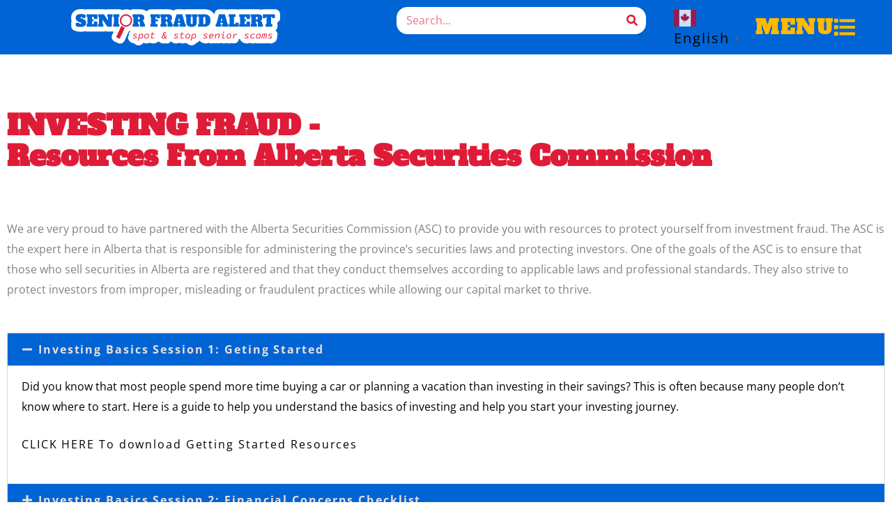

--- FILE ---
content_type: text/css
request_url: https://seniorfraudalert.ca/wp-content/uploads/elementor/css/post-24888.css?ver=1769122467
body_size: 752
content:
.elementor-kit-24888{--e-global-color-primary:#0064D4;--e-global-color-secondary:#E01938;--e-global-color-text:#FFFFFF;--e-global-color-accent:#000000;--e-global-color-9bc1b4e:#FFB901;--e-global-color-ad2bfe5:#01A4EF;--e-global-color-f15c3f1:#FFFFFF00;--e-global-color-ba8756c:#3367B1;--e-global-typography-primary-font-family:"Alfa Slab One";--e-global-typography-primary-font-size:40px;--e-global-typography-primary-font-weight:600;--e-global-typography-primary-text-transform:capitalize;--e-global-typography-primary-font-style:normal;--e-global-typography-primary-text-decoration:none;--e-global-typography-primary-line-height:44px;--e-global-typography-primary-letter-spacing:0px;--e-global-typography-secondary-font-family:"Alfa Slab One";--e-global-typography-secondary-font-size:24px;--e-global-typography-secondary-font-weight:normal;--e-global-typography-secondary-font-style:normal;--e-global-typography-secondary-text-decoration:none;--e-global-typography-secondary-line-height:26px;--e-global-typography-secondary-letter-spacing:0px;--e-global-typography-text-font-family:"Open Sans";--e-global-typography-text-font-size:16px;--e-global-typography-text-font-weight:normal;--e-global-typography-text-text-transform:none;--e-global-typography-text-font-style:normal;--e-global-typography-text-text-decoration:none;--e-global-typography-text-line-height:24px;--e-global-typography-accent-font-family:"Open Sans";--e-global-typography-accent-font-size:14px;--e-global-typography-accent-font-weight:normal;--e-global-typography-accent-font-style:italic;--e-global-typography-accent-text-decoration:none;--e-global-typography-98cba25-font-family:"Alfa Slab One";--e-global-typography-98cba25-font-size:74px;--e-global-typography-98cba25-font-weight:500;--e-global-typography-98cba25-text-transform:capitalize;--e-global-typography-98cba25-font-style:normal;--e-global-typography-98cba25-text-decoration:none;--e-global-typography-98cba25-line-height:72px;--e-global-typography-98cba25-letter-spacing:0.7px;--e-global-typography-baea422-font-family:"Alfa Slab One";--e-global-typography-baea422-font-size:12px;--e-global-typography-baea422-font-weight:normal;--e-global-typography-baea422-line-height:14px;--e-global-typography-1c40387-font-family:"Alfa Slab One";--e-global-typography-1c40387-font-size:20px;--e-global-typography-1c40387-font-weight:normal;--e-global-typography-1c40387-text-transform:none;--e-global-typography-1c40387-line-height:23px;--e-global-typography-1c40387-letter-spacing:0px;--e-global-typography-5a13aa7-font-family:"Open Sans";--e-global-typography-5a13aa7-font-size:9.6px;--e-global-typography-5a13aa7-text-transform:capitalize;--e-global-typography-fe8cd4f-font-family:"Open Sans";--e-global-typography-fe8cd4f-font-size:16px;--e-global-typography-fe8cd4f-font-weight:normal;--e-global-typography-fe8cd4f-text-transform:capitalize;--e-global-typography-fe8cd4f-letter-spacing:0px;--e-global-typography-2f99989-font-family:"Open Sans";--e-global-typography-2f99989-font-size:20px;--e-global-typography-2f99989-font-weight:bold;--e-global-typography-2f99989-text-transform:none;--e-global-typography-2f99989-line-height:23px;--e-global-typography-2f99989-letter-spacing:0px;--e-global-typography-113a65e-font-family:"Open Sans";--e-global-typography-113a65e-font-size:18px;--e-global-typography-113a65e-font-weight:bold;--e-global-typography-113a65e-text-transform:uppercase;--e-global-typography-113a65e-line-height:21.6px;--e-global-typography-30a75c7-font-family:"Open Sans";--e-global-typography-30a75c7-font-size:60px;--e-global-typography-30a75c7-font-weight:normal;--e-global-typography-d29f6c5-font-family:"Alfa Slab One";--e-global-typography-d29f6c5-font-size:206px;--e-global-typography-d29f6c5-text-transform:capitalize;--e-global-typography-d29f6c5-line-height:210px;--e-global-typography-d29f6c5-letter-spacing:0px;--e-global-typography-a0a8954-font-family:"Times New Roman";--e-global-typography-a0a8954-font-style:oblique;--e-global-typography-a0a8954-text-decoration:underline;--e-global-typography-4df077f-font-size:49px;}.elementor-kit-24888 e-page-transition{background-color:var( --e-global-color-primary );}.elementor-kit-24888 a{color:#000000;line-height:0.3em;letter-spacing:1.9px;}.elementor-kit-24888 h2{color:var( --e-global-color-primary );font-family:var( --e-global-typography-primary-font-family ), Sans-serif;font-size:var( --e-global-typography-primary-font-size );font-weight:var( --e-global-typography-primary-font-weight );text-transform:var( --e-global-typography-primary-text-transform );font-style:var( --e-global-typography-primary-font-style );text-decoration:var( --e-global-typography-primary-text-decoration );line-height:var( --e-global-typography-primary-line-height );letter-spacing:var( --e-global-typography-primary-letter-spacing );}.elementor-section.elementor-section-boxed > .elementor-container{max-width:1366px;}.e-con{--container-max-width:1366px;}.elementor-widget:not(:last-child){margin-block-end:20px;}.elementor-element{--widgets-spacing:20px 20px;--widgets-spacing-row:20px;--widgets-spacing-column:20px;}{}h1.entry-title{display:var(--page-title-display);}@media(max-width:1024px){.elementor-kit-24888{--e-global-typography-primary-font-size:34px;--e-global-typography-primary-line-height:1.1em;--e-global-typography-primary-letter-spacing:1.1px;--e-global-typography-98cba25-font-size:60px;--e-global-typography-98cba25-line-height:1em;--e-global-typography-98cba25-letter-spacing:1.1px;--e-global-typography-113a65e-font-size:16px;--e-global-typography-d29f6c5-font-size:145px;--e-global-typography-d29f6c5-line-height:1em;--e-global-typography-d29f6c5-letter-spacing:1.1px;}.elementor-kit-24888 h2{font-size:var( --e-global-typography-primary-font-size );line-height:var( --e-global-typography-primary-line-height );letter-spacing:var( --e-global-typography-primary-letter-spacing );}.elementor-section.elementor-section-boxed > .elementor-container{max-width:1024px;}.e-con{--container-max-width:1024px;}}@media(max-width:768px){.elementor-kit-24888{--e-global-typography-primary-font-size:28px;--e-global-typography-primary-line-height:1em;--e-global-typography-primary-letter-spacing:1px;--e-global-typography-98cba25-font-size:40px;--e-global-typography-fe8cd4f-font-size:14px;--e-global-typography-d29f6c5-font-size:100px;}.elementor-kit-24888 h2{font-size:var( --e-global-typography-primary-font-size );line-height:var( --e-global-typography-primary-line-height );letter-spacing:var( --e-global-typography-primary-letter-spacing );}.elementor-section.elementor-section-boxed > .elementor-container{max-width:767px;}.e-con{--container-max-width:767px;}}

--- FILE ---
content_type: text/css
request_url: https://seniorfraudalert.ca/wp-content/uploads/elementor/css/post-27927.css?ver=1769205165
body_size: 332
content:
.elementor-27927 .elementor-element.elementor-element-79be4a3{--spacer-size:50px;}.elementor-27927 .elementor-element.elementor-element-4307c2b{--divider-border-style:solid;--divider-color:#000;--divider-border-width:1px;}.elementor-27927 .elementor-element.elementor-element-4307c2b .elementor-divider-separator{width:100%;}.elementor-27927 .elementor-element.elementor-element-4307c2b .elementor-divider{padding-block-start:15px;padding-block-end:15px;}.elementor-27927 .elementor-element.elementor-element-25f8ea7 > .elementor-widget-container{margin:5rem 0rem 3rem 0rem;}.elementor-27927 .elementor-element.elementor-element-25f8ea7{text-align:start;}.elementor-27927 .elementor-element.elementor-element-25f8ea7 .elementor-heading-title{font-family:var( --e-global-typography-primary-font-family ), Sans-serif;font-size:var( --e-global-typography-primary-font-size );font-weight:var( --e-global-typography-primary-font-weight );text-transform:var( --e-global-typography-primary-text-transform );font-style:var( --e-global-typography-primary-font-style );text-decoration:var( --e-global-typography-primary-text-decoration );line-height:var( --e-global-typography-primary-line-height );letter-spacing:var( --e-global-typography-primary-letter-spacing );-webkit-text-stroke-color:#000;stroke:#000;color:#DE1C37;}.elementor-27927 .elementor-element.elementor-element-72a3ea3 .elementor-tab-title{background-color:#0064D4;}.elementor-27927 .elementor-element.elementor-element-72a3ea3 .elementor-accordion-icon, .elementor-27927 .elementor-element.elementor-element-72a3ea3 .elementor-accordion-title{color:#EAE0E0;}.elementor-27927 .elementor-element.elementor-element-72a3ea3 .elementor-accordion-icon svg{fill:#EAE0E0;}.elementor-27927 .elementor-element.elementor-element-72a3ea3 .elementor-tab-content{color:#000000;}.elementor-27927 .elementor-element.elementor-element-1fe2c9c .elementor-tab-title{background-color:#FFB901;}.elementor-27927 .elementor-element.elementor-element-1fe2c9c .elementor-accordion-icon, .elementor-27927 .elementor-element.elementor-element-1fe2c9c .elementor-accordion-title{color:#FFFFFF;}.elementor-27927 .elementor-element.elementor-element-1fe2c9c .elementor-accordion-icon svg{fill:#FFFFFF;}.elementor-27927 .elementor-element.elementor-element-e0c8e07 .elementor-tab-title{background-color:#E01938;}.elementor-27927 .elementor-element.elementor-element-e0c8e07 .elementor-accordion-icon, .elementor-27927 .elementor-element.elementor-element-e0c8e07 .elementor-accordion-title{color:#EAE7E7;}.elementor-27927 .elementor-element.elementor-element-e0c8e07 .elementor-accordion-icon svg{fill:#EAE7E7;}.elementor-27927 .elementor-element.elementor-element-e0c8e07 .elementor-active .elementor-accordion-icon, .elementor-27927 .elementor-element.elementor-element-e0c8e07 .elementor-active .elementor-accordion-title{color:#E7DBDB;}.elementor-27927 .elementor-element.elementor-element-e0c8e07 .elementor-active .elementor-accordion-icon svg{fill:#E7DBDB;}.elementor-27927 .elementor-element.elementor-element-e0c8e07 .elementor-accordion-title{-webkit-text-stroke-color:#000;stroke:#000;}.elementor-27927 .elementor-element.elementor-element-db61794{margin-top:0px;margin-bottom:65px;}.elementor-27927 .elementor-element.elementor-element-5a2e413 .elementor-button{background-color:var( --e-global-color-primary );}@media(max-width:1024px){.elementor-27927 .elementor-element.elementor-element-25f8ea7 .elementor-heading-title{font-size:var( --e-global-typography-primary-font-size );line-height:var( --e-global-typography-primary-line-height );letter-spacing:var( --e-global-typography-primary-letter-spacing );}}@media(max-width:768px){.elementor-27927 .elementor-element.elementor-element-25f8ea7 .elementor-heading-title{font-size:var( --e-global-typography-primary-font-size );line-height:var( --e-global-typography-primary-line-height );letter-spacing:var( --e-global-typography-primary-letter-spacing );}}

--- FILE ---
content_type: text/css
request_url: https://seniorfraudalert.ca/wp-content/uploads/elementor/css/post-25238.css?ver=1769122468
body_size: 1740
content:
.elementor-25238 .elementor-element.elementor-element-dff6eea > .elementor-container > .elementor-column > .elementor-widget-wrap{align-content:center;align-items:center;}.elementor-25238 .elementor-element.elementor-element-dff6eea:not(.elementor-motion-effects-element-type-background), .elementor-25238 .elementor-element.elementor-element-dff6eea > .elementor-motion-effects-container > .elementor-motion-effects-layer{background-color:var( --e-global-color-primary );}.elementor-25238 .elementor-element.elementor-element-dff6eea > .elementor-background-overlay{background-color:#FFFFFF00;opacity:0.5;mix-blend-mode:darken;transition:background 0s, border-radius 0.3s, opacity 0s;}.elementor-25238 .elementor-element.elementor-element-dff6eea > .elementor-container{min-height:10vh;}.elementor-25238 .elementor-element.elementor-element-dff6eea{transition:background 0s, border 0.3s, border-radius 0.3s, box-shadow 0.3s;margin-top:0px;margin-bottom:-131px;padding:0% 8% 0% 8%;}.elementor-bc-flex-widget .elementor-25238 .elementor-element.elementor-element-a302dda.elementor-column .elementor-widget-wrap{align-items:center;}.elementor-25238 .elementor-element.elementor-element-a302dda.elementor-column.elementor-element[data-element_type="column"] > .elementor-widget-wrap.elementor-element-populated{align-content:center;align-items:center;}.elementor-25238 .elementor-element.elementor-element-a302dda > .elementor-element-populated{padding:0px 0px 0px 0px;}.elementor-25238 .elementor-element.elementor-element-65dc503{text-align:start;}.elementor-25238 .elementor-element.elementor-element-65dc503 img{width:100%;transition-duration:0s;}.elementor-25238 .elementor-element.elementor-element-196df2b > .elementor-element-populated{padding:0px 30px 0px 5px;}.elementor-25238 .elementor-element.elementor-element-29521ee .elementor-search-form__container{min-height:39px;}.elementor-25238 .elementor-element.elementor-element-29521ee .elementor-search-form__submit{min-width:39px;--e-search-form-submit-text-color:var( --e-global-color-secondary );background-color:var( --e-global-color-text );}body:not(.rtl) .elementor-25238 .elementor-element.elementor-element-29521ee .elementor-search-form__icon{padding-left:calc(39px / 3);}body.rtl .elementor-25238 .elementor-element.elementor-element-29521ee .elementor-search-form__icon{padding-right:calc(39px / 3);}.elementor-25238 .elementor-element.elementor-element-29521ee .elementor-search-form__input, .elementor-25238 .elementor-element.elementor-element-29521ee.elementor-search-form--button-type-text .elementor-search-form__submit{padding-left:calc(39px / 3);padding-right:calc(39px / 3);}.elementor-25238 .elementor-element.elementor-element-29521ee input[type="search"].elementor-search-form__input{font-family:var( --e-global-typography-text-font-family ), Sans-serif;font-size:var( --e-global-typography-text-font-size );font-weight:var( --e-global-typography-text-font-weight );text-transform:var( --e-global-typography-text-text-transform );font-style:var( --e-global-typography-text-font-style );text-decoration:var( --e-global-typography-text-text-decoration );line-height:var( --e-global-typography-text-line-height );}.elementor-25238 .elementor-element.elementor-element-29521ee .elementor-search-form__input,
					.elementor-25238 .elementor-element.elementor-element-29521ee .elementor-search-form__icon,
					.elementor-25238 .elementor-element.elementor-element-29521ee .elementor-lightbox .dialog-lightbox-close-button,
					.elementor-25238 .elementor-element.elementor-element-29521ee .elementor-lightbox .dialog-lightbox-close-button:hover,
					.elementor-25238 .elementor-element.elementor-element-29521ee.elementor-search-form--skin-full_screen input[type="search"].elementor-search-form__input{color:var( --e-global-color-secondary );fill:var( --e-global-color-secondary );}.elementor-25238 .elementor-element.elementor-element-29521ee:not(.elementor-search-form--skin-full_screen) .elementor-search-form__container{background-color:var( --e-global-color-text );border-color:var( --e-global-color-text );border-width:1px 1px 1px 1px;border-radius:15px;}.elementor-25238 .elementor-element.elementor-element-29521ee.elementor-search-form--skin-full_screen input[type="search"].elementor-search-form__input{background-color:var( --e-global-color-text );border-color:var( --e-global-color-text );border-width:1px 1px 1px 1px;border-radius:15px;}.elementor-25238 .elementor-element.elementor-element-29521ee:not(.elementor-search-form--skin-full_screen) .elementor-search-form--focus .elementor-search-form__input,
					.elementor-25238 .elementor-element.elementor-element-29521ee .elementor-search-form--focus .elementor-search-form__icon,
					.elementor-25238 .elementor-element.elementor-element-29521ee .elementor-lightbox .dialog-lightbox-close-button:hover,
					.elementor-25238 .elementor-element.elementor-element-29521ee.elementor-search-form--skin-full_screen input[type="search"].elementor-search-form__input:focus{color:var( --e-global-color-primary );fill:var( --e-global-color-primary );}.elementor-25238 .elementor-element.elementor-element-29521ee:not(.elementor-search-form--skin-full_screen) .elementor-search-form--focus .elementor-search-form__container{background-color:var( --e-global-color-text );border-color:var( --e-global-color-text );}.elementor-25238 .elementor-element.elementor-element-29521ee.elementor-search-form--skin-full_screen input[type="search"].elementor-search-form__input:focus{background-color:var( --e-global-color-text );border-color:var( --e-global-color-text );}.elementor-25238 .elementor-element.elementor-element-29521ee .elementor-search-form__submit:hover{--e-search-form-submit-text-color:var( --e-global-color-9bc1b4e );background-color:var( --e-global-color-f15c3f1 );}.elementor-25238 .elementor-element.elementor-element-29521ee .elementor-search-form__submit:focus{--e-search-form-submit-text-color:var( --e-global-color-9bc1b4e );background-color:var( --e-global-color-f15c3f1 );}.elementor-25238 .elementor-element.elementor-element-da84a08 .elementor-search-form{text-align:center;}.elementor-25238 .elementor-element.elementor-element-da84a08 .elementor-search-form__toggle{--e-search-form-toggle-size:30px;--e-search-form-toggle-color:var( --e-global-color-9bc1b4e );}.elementor-25238 .elementor-element.elementor-element-da84a08.elementor-search-form--skin-full_screen .elementor-search-form__container{background-color:var( --e-global-color-9bc1b4e );}.elementor-25238 .elementor-element.elementor-element-da84a08 input[type="search"].elementor-search-form__input{font-family:var( --e-global-typography-text-font-family ), Sans-serif;font-size:var( --e-global-typography-text-font-size );font-weight:var( --e-global-typography-text-font-weight );text-transform:var( --e-global-typography-text-text-transform );font-style:var( --e-global-typography-text-font-style );text-decoration:var( --e-global-typography-text-text-decoration );line-height:var( --e-global-typography-text-line-height );}.elementor-25238 .elementor-element.elementor-element-da84a08 .elementor-search-form__input,
					.elementor-25238 .elementor-element.elementor-element-da84a08 .elementor-search-form__icon,
					.elementor-25238 .elementor-element.elementor-element-da84a08 .elementor-lightbox .dialog-lightbox-close-button,
					.elementor-25238 .elementor-element.elementor-element-da84a08 .elementor-lightbox .dialog-lightbox-close-button:hover,
					.elementor-25238 .elementor-element.elementor-element-da84a08.elementor-search-form--skin-full_screen input[type="search"].elementor-search-form__input{color:var( --e-global-color-text );fill:var( --e-global-color-text );}.elementor-25238 .elementor-element.elementor-element-da84a08:not(.elementor-search-form--skin-full_screen) .elementor-search-form__container{border-color:var( --e-global-color-text );border-width:3px 3px 3px 3px;border-radius:15px;}.elementor-25238 .elementor-element.elementor-element-da84a08.elementor-search-form--skin-full_screen input[type="search"].elementor-search-form__input{border-color:var( --e-global-color-text );border-width:3px 3px 3px 3px;border-radius:15px;}.elementor-25238 .elementor-element.elementor-element-da84a08:not(.elementor-search-form--skin-full_screen) .elementor-search-form--focus .elementor-search-form__input,
					.elementor-25238 .elementor-element.elementor-element-da84a08 .elementor-search-form--focus .elementor-search-form__icon,
					.elementor-25238 .elementor-element.elementor-element-da84a08 .elementor-lightbox .dialog-lightbox-close-button:hover,
					.elementor-25238 .elementor-element.elementor-element-da84a08.elementor-search-form--skin-full_screen input[type="search"].elementor-search-form__input:focus{color:var( --e-global-color-text );fill:var( --e-global-color-text );}.elementor-25238 .elementor-element.elementor-element-da84a08:not(.elementor-search-form--skin-full_screen) .elementor-search-form--focus .elementor-search-form__container{border-color:var( --e-global-color-text );}.elementor-25238 .elementor-element.elementor-element-da84a08.elementor-search-form--skin-full_screen input[type="search"].elementor-search-form__input:focus{border-color:var( --e-global-color-text );}.elementor-bc-flex-widget .elementor-25238 .elementor-element.elementor-element-e1dc244.elementor-column .elementor-widget-wrap{align-items:center;}.elementor-25238 .elementor-element.elementor-element-e1dc244.elementor-column.elementor-element[data-element_type="column"] > .elementor-widget-wrap.elementor-element-populated{align-content:center;align-items:center;}.elementor-25238 .elementor-element.elementor-element-e1dc244.elementor-column > .elementor-widget-wrap{justify-content:flex-end;}.elementor-25238 .elementor-element.elementor-element-e1dc244 > .elementor-element-populated{padding:0px 0px 0px 0px;}.elementor-25238 .elementor-element.elementor-element-b22f21e > .elementor-container > .elementor-column > .elementor-widget-wrap{align-content:center;align-items:center;}.elementor-bc-flex-widget .elementor-25238 .elementor-element.elementor-element-1e4a9c3.elementor-column .elementor-widget-wrap{align-items:center;}.elementor-25238 .elementor-element.elementor-element-1e4a9c3.elementor-column.elementor-element[data-element_type="column"] > .elementor-widget-wrap.elementor-element-populated{align-content:center;align-items:center;}.elementor-25238 .elementor-element.elementor-element-1e4a9c3.elementor-column > .elementor-widget-wrap{justify-content:flex-end;}.elementor-25238 .elementor-element.elementor-element-1e4a9c3 > .elementor-element-populated{transition:background 0.3s, border 0.3s, border-radius 0.3s, box-shadow 0.3s;}.elementor-25238 .elementor-element.elementor-element-1e4a9c3 > .elementor-element-populated > .elementor-background-overlay{transition:background 0.3s, border-radius 0.3s, opacity 0.3s;}.elementor-bc-flex-widget .elementor-25238 .elementor-element.elementor-element-8b501a4.elementor-column .elementor-widget-wrap{align-items:center;}.elementor-25238 .elementor-element.elementor-element-8b501a4.elementor-column.elementor-element[data-element_type="column"] > .elementor-widget-wrap.elementor-element-populated{align-content:center;align-items:center;}.elementor-25238 .elementor-element.elementor-element-8b501a4.elementor-column > .elementor-widget-wrap{justify-content:flex-start;}.elementor-25238 .elementor-element.elementor-element-85a0b40 .elementor-button{background-color:var( --e-global-color-f15c3f1 );font-family:"Alfa Slab One", Sans-serif;font-size:30px;font-weight:100;text-transform:uppercase;fill:#FFB901;color:#FFB901;border-radius:20px 20px 20px 20px;padding:10px 10px 10px 10px;}.elementor-25238 .elementor-element.elementor-element-85a0b40 .elementor-button:hover, .elementor-25238 .elementor-element.elementor-element-85a0b40 .elementor-button:focus{background-color:var( --e-global-color-text );color:var( --e-global-color-primary );border-color:var( --e-global-color-text );}.elementor-25238 .elementor-element.elementor-element-85a0b40{width:auto;max-width:auto;align-self:center;}.elementor-25238 .elementor-element.elementor-element-85a0b40 > .elementor-widget-container{margin:0px 0px 0px 0px;padding:0px 0px 0px 0px;}.elementor-25238 .elementor-element.elementor-element-85a0b40 .elementor-button-content-wrapper{flex-direction:row-reverse;}.elementor-25238 .elementor-element.elementor-element-85a0b40 .elementor-button .elementor-button-content-wrapper{gap:5px;}.elementor-25238 .elementor-element.elementor-element-85a0b40 .elementor-button:hover svg, .elementor-25238 .elementor-element.elementor-element-85a0b40 .elementor-button:focus svg{fill:var( --e-global-color-primary );}.elementor-theme-builder-content-area{height:400px;}.elementor-location-header:before, .elementor-location-footer:before{content:"";display:table;clear:both;}@media(max-width:1024px){.elementor-25238 .elementor-element.elementor-element-dff6eea{padding:2% 4% 1% 4%;}.elementor-25238 .elementor-element.elementor-element-a302dda > .elementor-element-populated{margin:0px 0px 0px 0px;--e-column-margin-right:0px;--e-column-margin-left:0px;}.elementor-bc-flex-widget .elementor-25238 .elementor-element.elementor-element-196df2b.elementor-column .elementor-widget-wrap{align-items:center;}.elementor-25238 .elementor-element.elementor-element-196df2b.elementor-column.elementor-element[data-element_type="column"] > .elementor-widget-wrap.elementor-element-populated{align-content:center;align-items:center;}.elementor-25238 .elementor-element.elementor-element-196df2b.elementor-column > .elementor-widget-wrap{justify-content:center;}.elementor-25238 .elementor-element.elementor-element-196df2b > .elementor-element-populated{padding:0px 0px 0px 0px;}.elementor-25238 .elementor-element.elementor-element-29521ee input[type="search"].elementor-search-form__input{font-size:var( --e-global-typography-text-font-size );line-height:var( --e-global-typography-text-line-height );}.elementor-25238 .elementor-element.elementor-element-da84a08 input[type="search"].elementor-search-form__input{font-size:var( --e-global-typography-text-font-size );line-height:var( --e-global-typography-text-line-height );}.elementor-25238 .elementor-element.elementor-element-da84a08:not(.elementor-search-form--skin-full_screen) .elementor-search-form__container{border-radius:15px;}.elementor-25238 .elementor-element.elementor-element-da84a08.elementor-search-form--skin-full_screen input[type="search"].elementor-search-form__input{border-radius:15px;}.elementor-25238 .elementor-element.elementor-element-85a0b40 .elementor-button{font-size:26px;}}@media(max-width:768px){.elementor-25238 .elementor-element.elementor-element-dff6eea > .elementor-container{min-height:60px;}.elementor-25238 .elementor-element.elementor-element-dff6eea{margin-top:0px;margin-bottom:-140px;padding:2% 6% 2% 6%;}.elementor-25238 .elementor-element.elementor-element-a302dda{width:30%;}.elementor-25238 .elementor-element.elementor-element-a302dda.elementor-column > .elementor-widget-wrap{justify-content:flex-start;}.elementor-25238 .elementor-element.elementor-element-65dc503 img{width:100%;height:32px;}.elementor-25238 .elementor-element.elementor-element-196df2b{width:10%;}.elementor-25238 .elementor-element.elementor-element-29521ee input[type="search"].elementor-search-form__input{font-size:var( --e-global-typography-text-font-size );line-height:var( --e-global-typography-text-line-height );}.elementor-25238 .elementor-element.elementor-element-da84a08 input[type="search"].elementor-search-form__input{font-size:var( --e-global-typography-text-font-size );line-height:var( --e-global-typography-text-line-height );}.elementor-25238 .elementor-element.elementor-element-e1dc244{width:60%;}.elementor-25238 .elementor-element.elementor-element-e1dc244.elementor-column > .elementor-widget-wrap{justify-content:flex-end;}.elementor-25238 .elementor-element.elementor-element-1e4a9c3{width:50%;}.elementor-25238 .elementor-element.elementor-element-1e4a9c3.elementor-column > .elementor-widget-wrap{justify-content:flex-end;}.elementor-25238 .elementor-element.elementor-element-8b501a4{width:50%;}.elementor-25238 .elementor-element.elementor-element-8b501a4.elementor-column > .elementor-widget-wrap{justify-content:flex-end;}.elementor-25238 .elementor-element.elementor-element-85a0b40{align-self:center;}.elementor-25238 .elementor-element.elementor-element-85a0b40 .elementor-button{font-size:14px;}}@media(min-width:769px){.elementor-25238 .elementor-element.elementor-element-a302dda{width:42.939%;}.elementor-25238 .elementor-element.elementor-element-196df2b{width:36.556%;}.elementor-25238 .elementor-element.elementor-element-e1dc244{width:19.82%;}}@media(max-width:1024px) and (min-width:769px){.elementor-25238 .elementor-element.elementor-element-a302dda{width:40%;}.elementor-25238 .elementor-element.elementor-element-196df2b{width:10%;}.elementor-25238 .elementor-element.elementor-element-e1dc244{width:50%;}}/* Start custom CSS for section, class: .elementor-element-dff6eea *//*move translate widget right*/
.elementor-element.elementor-element-5d9511e.elementor-widget.elementor-widget-wp-widget-gtranslate {
	display: flex;
	justify-content: right;
}
/*replace logo in mobile header*/
@media only screen and (max-width: 768px) {
#logo {
    content: url("https://seniorfraudalert.ca/wp-content/uploads/2021/07/Vertical-Logo-Cloud.svg");
    width: 80px;
  }
.elementor-location-header .switcher-popup.glink.nturl.notranslate  span:nth-child(2) {
    display: none;
}
.elementor-location-header .switcher-popup.glink.nturl.notranslate img {
    width: 25px;
}
}/* End custom CSS */

--- FILE ---
content_type: text/css
request_url: https://seniorfraudalert.ca/wp-content/uploads/elementor/css/post-27509.css?ver=1769122468
body_size: 2322
content:
.elementor-27509 .elementor-element.elementor-element-2c021806:not(.elementor-motion-effects-element-type-background), .elementor-27509 .elementor-element.elementor-element-2c021806 > .elementor-motion-effects-container > .elementor-motion-effects-layer{background-color:var( --e-global-color-primary );}.elementor-27509 .elementor-element.elementor-element-2c021806{transition:background 0.3s, border 0.3s, border-radius 0.3s, box-shadow 0.3s;margin-top:0%;margin-bottom:0%;padding:2% 8% 2% 8%;}.elementor-27509 .elementor-element.elementor-element-2c021806 > .elementor-background-overlay{transition:background 0.3s, border-radius 0.3s, opacity 0.3s;}.elementor-27509 .elementor-element.elementor-element-152ddfb8 > .elementor-widget-wrap > .elementor-widget:not(.elementor-widget__width-auto):not(.elementor-widget__width-initial):not(:last-child):not(.elementor-absolute){margin-block-end:20px;}.elementor-27509 .elementor-element.elementor-element-152ddfb8 > .elementor-element-populated{padding:0% 5% 0% 0%;}.elementor-27509 .elementor-element.elementor-element-7ef6146c > .elementor-widget-container{margin:0px 0px 0px 0px;padding:0px 0px 0px 0px;}.elementor-27509 .elementor-element.elementor-element-7ef6146c .elementor-heading-title{font-family:var( --e-global-typography-secondary-font-family ), Sans-serif;font-size:var( --e-global-typography-secondary-font-size );font-weight:var( --e-global-typography-secondary-font-weight );font-style:var( --e-global-typography-secondary-font-style );text-decoration:var( --e-global-typography-secondary-text-decoration );line-height:var( --e-global-typography-secondary-line-height );letter-spacing:var( --e-global-typography-secondary-letter-spacing );color:var( --e-global-color-text );}.elementor-27509 .elementor-element.elementor-element-5721db67{font-size:14px;font-style:italic;line-height:1.1em;color:var( --e-global-color-text );}.elementor-27509 .elementor-element.elementor-element-6e627842{margin-top:0px;margin-bottom:0px;padding:0px 0px 0px 0px;}.elementor-bc-flex-widget .elementor-27509 .elementor-element.elementor-element-7b3523ce.elementor-column .elementor-widget-wrap{align-items:center;}.elementor-27509 .elementor-element.elementor-element-7b3523ce.elementor-column.elementor-element[data-element_type="column"] > .elementor-widget-wrap.elementor-element-populated{align-content:center;align-items:center;}.elementor-27509 .elementor-element.elementor-element-7b3523ce > .elementor-element-populated{margin:0px 0px 0px 0px;--e-column-margin-right:0px;--e-column-margin-left:0px;padding:0px 0px 0px 0px;}.elementor-bc-flex-widget .elementor-27509 .elementor-element.elementor-element-1b713234.elementor-column .elementor-widget-wrap{align-items:flex-start;}.elementor-27509 .elementor-element.elementor-element-1b713234.elementor-column.elementor-element[data-element_type="column"] > .elementor-widget-wrap.elementor-element-populated{align-content:flex-start;align-items:flex-start;}.elementor-27509 .elementor-element.elementor-element-1b713234 > .elementor-element-populated{margin:0px 0px 0px 0px;--e-column-margin-right:0px;--e-column-margin-left:0px;padding:0px 0px 0px 0px;}.elementor-27509 .elementor-element.elementor-element-68b1182 > .elementor-widget-container{margin:0px 0px 0px 0px;padding:0px 0px 0px 0px;}.elementor-bc-flex-widget .elementor-27509 .elementor-element.elementor-element-1cbbb079.elementor-column .elementor-widget-wrap{align-items:flex-start;}.elementor-27509 .elementor-element.elementor-element-1cbbb079.elementor-column.elementor-element[data-element_type="column"] > .elementor-widget-wrap.elementor-element-populated{align-content:flex-start;align-items:flex-start;}.elementor-27509 .elementor-element.elementor-element-1cbbb079 > .elementor-element-populated{padding:0% 5% 0% 0%;}.elementor-27509 .elementor-element.elementor-element-5b6d2b72{text-align:start;}.elementor-27509 .elementor-element.elementor-element-5b6d2b72 .elementor-heading-title{font-family:var( --e-global-typography-secondary-font-family ), Sans-serif;font-size:var( --e-global-typography-secondary-font-size );font-weight:var( --e-global-typography-secondary-font-weight );font-style:var( --e-global-typography-secondary-font-style );text-decoration:var( --e-global-typography-secondary-text-decoration );line-height:var( --e-global-typography-secondary-line-height );letter-spacing:var( --e-global-typography-secondary-letter-spacing );color:var( --e-global-color-text );}.elementor-27509 .elementor-element.elementor-element-61a93df .elementor-icon-list-items:not(.elementor-inline-items) .elementor-icon-list-item:not(:last-child){padding-block-end:calc(10px/2);}.elementor-27509 .elementor-element.elementor-element-61a93df .elementor-icon-list-items:not(.elementor-inline-items) .elementor-icon-list-item:not(:first-child){margin-block-start:calc(10px/2);}.elementor-27509 .elementor-element.elementor-element-61a93df .elementor-icon-list-items.elementor-inline-items .elementor-icon-list-item{margin-inline:calc(10px/2);}.elementor-27509 .elementor-element.elementor-element-61a93df .elementor-icon-list-items.elementor-inline-items{margin-inline:calc(-10px/2);}.elementor-27509 .elementor-element.elementor-element-61a93df .elementor-icon-list-items.elementor-inline-items .elementor-icon-list-item:after{inset-inline-end:calc(-10px/2);}.elementor-27509 .elementor-element.elementor-element-61a93df .elementor-icon-list-icon i{color:var( --e-global-color-text );transition:color 0.3s;}.elementor-27509 .elementor-element.elementor-element-61a93df .elementor-icon-list-icon svg{fill:var( --e-global-color-text );transition:fill 0.3s;}.elementor-27509 .elementor-element.elementor-element-61a93df .elementor-icon-list-item:hover .elementor-icon-list-icon i{color:var( --e-global-color-9bc1b4e );}.elementor-27509 .elementor-element.elementor-element-61a93df .elementor-icon-list-item:hover .elementor-icon-list-icon svg{fill:var( --e-global-color-9bc1b4e );}.elementor-27509 .elementor-element.elementor-element-61a93df{--e-icon-list-icon-size:20px;--icon-vertical-offset:0px;}.elementor-27509 .elementor-element.elementor-element-61a93df .elementor-icon-list-text{color:var( --e-global-color-text );transition:color 0.3s;}.elementor-27509 .elementor-element.elementor-element-61a93df .elementor-icon-list-item:hover .elementor-icon-list-text{color:var( --e-global-color-9bc1b4e );}.elementor-bc-flex-widget .elementor-27509 .elementor-element.elementor-element-1db4250b.elementor-column .elementor-widget-wrap{align-items:flex-start;}.elementor-27509 .elementor-element.elementor-element-1db4250b.elementor-column.elementor-element[data-element_type="column"] > .elementor-widget-wrap.elementor-element-populated{align-content:flex-start;align-items:flex-start;}.elementor-27509 .elementor-element.elementor-element-1db4250b > .elementor-widget-wrap > .elementor-widget:not(.elementor-widget__width-auto):not(.elementor-widget__width-initial):not(:last-child):not(.elementor-absolute){margin-block-end:0px;}.elementor-27509 .elementor-element.elementor-element-1db4250b > .elementor-element-populated{padding:0% 6% 0% 0%;}.elementor-27509 .elementor-element.elementor-element-1c475932 > .elementor-widget-container{padding:0px 0px 20px 0px;}.elementor-27509 .elementor-element.elementor-element-1c475932{text-align:start;}.elementor-27509 .elementor-element.elementor-element-1c475932 .elementor-heading-title{font-family:var( --e-global-typography-secondary-font-family ), Sans-serif;font-size:var( --e-global-typography-secondary-font-size );font-weight:var( --e-global-typography-secondary-font-weight );font-style:var( --e-global-typography-secondary-font-style );text-decoration:var( --e-global-typography-secondary-text-decoration );line-height:var( --e-global-typography-secondary-line-height );letter-spacing:var( --e-global-typography-secondary-letter-spacing );color:var( --e-global-color-text );}.elementor-27509 .elementor-element.elementor-element-450210b3 .elementor-icon-list-items:not(.elementor-inline-items) .elementor-icon-list-item:not(:last-child){padding-block-end:calc(10px/2);}.elementor-27509 .elementor-element.elementor-element-450210b3 .elementor-icon-list-items:not(.elementor-inline-items) .elementor-icon-list-item:not(:first-child){margin-block-start:calc(10px/2);}.elementor-27509 .elementor-element.elementor-element-450210b3 .elementor-icon-list-items.elementor-inline-items .elementor-icon-list-item{margin-inline:calc(10px/2);}.elementor-27509 .elementor-element.elementor-element-450210b3 .elementor-icon-list-items.elementor-inline-items{margin-inline:calc(-10px/2);}.elementor-27509 .elementor-element.elementor-element-450210b3 .elementor-icon-list-items.elementor-inline-items .elementor-icon-list-item:after{inset-inline-end:calc(-10px/2);}.elementor-27509 .elementor-element.elementor-element-450210b3 .elementor-icon-list-icon i{color:var( --e-global-color-text );transition:color 0.3s;}.elementor-27509 .elementor-element.elementor-element-450210b3 .elementor-icon-list-icon svg{fill:var( --e-global-color-text );transition:fill 0.3s;}.elementor-27509 .elementor-element.elementor-element-450210b3 .elementor-icon-list-item:hover .elementor-icon-list-icon i{color:var( --e-global-color-9bc1b4e );}.elementor-27509 .elementor-element.elementor-element-450210b3 .elementor-icon-list-item:hover .elementor-icon-list-icon svg{fill:var( --e-global-color-9bc1b4e );}.elementor-27509 .elementor-element.elementor-element-450210b3{--e-icon-list-icon-size:20px;--icon-vertical-offset:0px;}.elementor-27509 .elementor-element.elementor-element-450210b3 .elementor-icon-list-text{color:var( --e-global-color-text );transition:color 0.3s;}.elementor-27509 .elementor-element.elementor-element-450210b3 .elementor-icon-list-item:hover .elementor-icon-list-text{color:var( --e-global-color-9bc1b4e );}.elementor-bc-flex-widget .elementor-27509 .elementor-element.elementor-element-490d1f37.elementor-column .elementor-widget-wrap{align-items:flex-start;}.elementor-27509 .elementor-element.elementor-element-490d1f37.elementor-column.elementor-element[data-element_type="column"] > .elementor-widget-wrap.elementor-element-populated{align-content:flex-start;align-items:flex-start;}.elementor-27509 .elementor-element.elementor-element-490d1f37 > .elementor-widget-wrap > .elementor-widget:not(.elementor-widget__width-auto):not(.elementor-widget__width-initial):not(:last-child):not(.elementor-absolute){margin-block-end:0px;}.elementor-27509 .elementor-element.elementor-element-490d1f37 > .elementor-element-populated{padding:0px 0px 0px 0px;}.elementor-27509 .elementor-element.elementor-element-429490cd > .elementor-widget-container{padding:0px 0px 20px 0px;}.elementor-27509 .elementor-element.elementor-element-429490cd .elementor-heading-title{font-family:"Alfa Slab One", Sans-serif;font-size:24px;font-weight:normal;font-style:normal;text-decoration:none;line-height:26px;letter-spacing:0px;color:var( --e-global-color-text );}.elementor-27509 .elementor-element.elementor-element-7795c18e .elementor-field-group{padding-right:calc( 35px/2 );padding-left:calc( 35px/2 );margin-bottom:10px;}.elementor-27509 .elementor-element.elementor-element-7795c18e .elementor-form-fields-wrapper{margin-left:calc( -35px/2 );margin-right:calc( -35px/2 );margin-bottom:-10px;}.elementor-27509 .elementor-element.elementor-element-7795c18e .elementor-field-group.recaptcha_v3-bottomleft, .elementor-27509 .elementor-element.elementor-element-7795c18e .elementor-field-group.recaptcha_v3-bottomright{margin-bottom:0;}body.rtl .elementor-27509 .elementor-element.elementor-element-7795c18e .elementor-labels-inline .elementor-field-group > label{padding-left:0px;}body:not(.rtl) .elementor-27509 .elementor-element.elementor-element-7795c18e .elementor-labels-inline .elementor-field-group > label{padding-right:0px;}body .elementor-27509 .elementor-element.elementor-element-7795c18e .elementor-labels-above .elementor-field-group > label{padding-bottom:0px;}.elementor-27509 .elementor-element.elementor-element-7795c18e .elementor-field-group > label, .elementor-27509 .elementor-element.elementor-element-7795c18e .elementor-field-subgroup label{color:var( --e-global-color-text );}.elementor-27509 .elementor-element.elementor-element-7795c18e .elementor-field-group > label{font-family:var( --e-global-typography-text-font-family ), Sans-serif;font-size:var( --e-global-typography-text-font-size );font-weight:var( --e-global-typography-text-font-weight );text-transform:var( --e-global-typography-text-text-transform );font-style:var( --e-global-typography-text-font-style );text-decoration:var( --e-global-typography-text-text-decoration );line-height:var( --e-global-typography-text-line-height );}.elementor-27509 .elementor-element.elementor-element-7795c18e .elementor-field-type-html{padding-bottom:0px;}.elementor-27509 .elementor-element.elementor-element-7795c18e .elementor-field-group .elementor-field{color:var( --e-global-color-text );}.elementor-27509 .elementor-element.elementor-element-7795c18e .elementor-field-group .elementor-field, .elementor-27509 .elementor-element.elementor-element-7795c18e .elementor-field-subgroup label{font-family:var( --e-global-typography-text-font-family ), Sans-serif;font-size:var( --e-global-typography-text-font-size );font-weight:var( --e-global-typography-text-font-weight );text-transform:var( --e-global-typography-text-text-transform );font-style:var( --e-global-typography-text-font-style );text-decoration:var( --e-global-typography-text-text-decoration );line-height:var( --e-global-typography-text-line-height );}.elementor-27509 .elementor-element.elementor-element-7795c18e .elementor-field-group .elementor-field:not(.elementor-select-wrapper){background-color:#0000000F;border-color:var( --e-global-color-9bc1b4e );border-width:2px 2px 2px 2px;border-radius:2px 2px 2px 2px;}.elementor-27509 .elementor-element.elementor-element-7795c18e .elementor-field-group .elementor-select-wrapper select{background-color:#0000000F;border-color:var( --e-global-color-9bc1b4e );border-width:2px 2px 2px 2px;border-radius:2px 2px 2px 2px;}.elementor-27509 .elementor-element.elementor-element-7795c18e .elementor-field-group .elementor-select-wrapper::before{color:var( --e-global-color-9bc1b4e );}.elementor-27509 .elementor-element.elementor-element-7795c18e .elementor-button{font-family:"Source Code Pro", Sans-serif;font-size:20px;font-weight:bold;text-transform:uppercase;font-style:normal;text-decoration:none;letter-spacing:1.3px;border-radius:0px 0px 0px 0px;padding:0px 0px 0px 0px;}.elementor-27509 .elementor-element.elementor-element-7795c18e .e-form__buttons__wrapper__button-next{background-color:var( --e-global-color-9bc1b4e );color:var( --e-global-color-text );}.elementor-27509 .elementor-element.elementor-element-7795c18e .elementor-button[type="submit"]{background-color:var( --e-global-color-9bc1b4e );color:var( --e-global-color-text );}.elementor-27509 .elementor-element.elementor-element-7795c18e .elementor-button[type="submit"] svg *{fill:var( --e-global-color-text );}.elementor-27509 .elementor-element.elementor-element-7795c18e .e-form__buttons__wrapper__button-previous{background-color:var( --e-global-color-text );color:var( --e-global-color-accent );}.elementor-27509 .elementor-element.elementor-element-7795c18e .e-form__buttons__wrapper__button-next:hover{background-color:var( --e-global-color-secondary );color:var( --e-global-color-text );}.elementor-27509 .elementor-element.elementor-element-7795c18e .elementor-button[type="submit"]:hover{background-color:var( --e-global-color-secondary );color:var( --e-global-color-text );}.elementor-27509 .elementor-element.elementor-element-7795c18e .elementor-button[type="submit"]:hover svg *{fill:var( --e-global-color-text );}.elementor-27509 .elementor-element.elementor-element-7795c18e .e-form__buttons__wrapper__button-previous:hover{background-color:var( --e-global-color-accent );color:var( --e-global-color-text );}.elementor-27509 .elementor-element.elementor-element-7795c18e .elementor-message{font-family:"Open Sans", Sans-serif;font-size:14px;}.elementor-27509 .elementor-element.elementor-element-7795c18e .elementor-message.elementor-message-success{color:var( --e-global-color-text );}.elementor-27509 .elementor-element.elementor-element-7795c18e .elementor-message.elementor-message-danger{color:var( --e-global-color-text );}.elementor-27509 .elementor-element.elementor-element-7795c18e{--e-form-steps-indicators-spacing:20px;--e-form-steps-indicator-padding:30px;--e-form-steps-indicator-inactive-secondary-color:var( --e-global-color-primary );--e-form-steps-indicator-active-secondary-color:var( --e-global-color-primary );--e-form-steps-indicator-completed-secondary-color:var( --e-global-color-primary );--e-form-steps-divider-width:1px;--e-form-steps-divider-gap:10px;}.elementor-27509 .elementor-element.elementor-element-716d86f1 > .elementor-container > .elementor-column > .elementor-widget-wrap{align-content:center;align-items:center;}.elementor-27509 .elementor-element.elementor-element-716d86f1:not(.elementor-motion-effects-element-type-background), .elementor-27509 .elementor-element.elementor-element-716d86f1 > .elementor-motion-effects-container > .elementor-motion-effects-layer{background-color:var( --e-global-color-primary );}.elementor-27509 .elementor-element.elementor-element-716d86f1 > .elementor-container{min-height:100px;}.elementor-27509 .elementor-element.elementor-element-716d86f1{transition:background 0.3s, border 0.3s, border-radius 0.3s, box-shadow 0.3s;}.elementor-27509 .elementor-element.elementor-element-716d86f1 > .elementor-background-overlay{transition:background 0.3s, border-radius 0.3s, opacity 0.3s;}.elementor-27509 .elementor-element.elementor-element-3ce5667 > .elementor-element-populated{border-style:solid;border-width:0px 1px 0px 0px;border-color:var( --e-global-color-ad2bfe5 );}.elementor-27509 .elementor-element.elementor-element-3ce5667 > .elementor-element-populated, .elementor-27509 .elementor-element.elementor-element-3ce5667 > .elementor-element-populated > .elementor-background-overlay, .elementor-27509 .elementor-element.elementor-element-3ce5667 > .elementor-background-slideshow{border-radius:0px 0px 0px 0px;}.elementor-27509 .elementor-element.elementor-element-3ee012a1{text-align:end;}.elementor-27509 .elementor-element.elementor-element-3ee012a1 .elementor-heading-title{font-family:"Source Code Pro", Sans-serif;font-size:12px;font-weight:normal;color:var( --e-global-color-9bc1b4e );}.elementor-27509 .elementor-element.elementor-element-6f278f29{text-align:start;}.elementor-27509 .elementor-element.elementor-element-6f278f29 .elementor-heading-title{font-family:"Source Code Pro", Sans-serif;font-size:12px;font-weight:normal;color:var( --e-global-color-9bc1b4e );}.elementor-27509:not(.elementor-motion-effects-element-type-background), .elementor-27509 > .elementor-motion-effects-container > .elementor-motion-effects-layer{background-color:var( --e-global-color-text );}.elementor-theme-builder-content-area{height:400px;}.elementor-location-header:before, .elementor-location-footer:before{content:"";display:table;clear:both;}@media(max-width:1024px){.elementor-27509 .elementor-element.elementor-element-152ddfb8 > .elementor-element-populated{margin:0% 5% 12% 0%;--e-column-margin-right:5%;--e-column-margin-left:0%;padding:0px 0px 0px 0px;}.elementor-27509 .elementor-element.elementor-element-7ef6146c .elementor-heading-title{font-size:var( --e-global-typography-secondary-font-size );line-height:var( --e-global-typography-secondary-line-height );letter-spacing:var( --e-global-typography-secondary-letter-spacing );}.elementor-27509 .elementor-element.elementor-element-68b1182{text-align:start;}.elementor-27509 .elementor-element.elementor-element-68b1182 img{width:79%;height:98px;}.elementor-27509 .elementor-element.elementor-element-1cbbb079 > .elementor-element-populated{margin:0px 0px 0px 0px;--e-column-margin-right:0px;--e-column-margin-left:0px;}.elementor-27509 .elementor-element.elementor-element-5b6d2b72 .elementor-heading-title{font-size:var( --e-global-typography-secondary-font-size );line-height:var( --e-global-typography-secondary-line-height );letter-spacing:var( --e-global-typography-secondary-letter-spacing );}.elementor-27509 .elementor-element.elementor-element-1c475932 .elementor-heading-title{font-size:var( --e-global-typography-secondary-font-size );line-height:var( --e-global-typography-secondary-line-height );letter-spacing:var( --e-global-typography-secondary-letter-spacing );}.elementor-27509 .elementor-element.elementor-element-490d1f37 > .elementor-element-populated{margin:2% 0% 0% 0%;--e-column-margin-right:0%;--e-column-margin-left:0%;padding:0% 0% 0% 0%;}.elementor-27509 .elementor-element.elementor-element-429490cd > .elementor-widget-container{padding:0px 0px 25px 0px;}.elementor-27509 .elementor-element.elementor-element-429490cd{text-align:center;}.elementor-27509 .elementor-element.elementor-element-7795c18e .elementor-field-group > label{font-size:var( --e-global-typography-text-font-size );line-height:var( --e-global-typography-text-line-height );}.elementor-27509 .elementor-element.elementor-element-7795c18e .elementor-field-group .elementor-field, .elementor-27509 .elementor-element.elementor-element-7795c18e .elementor-field-subgroup label{font-size:var( --e-global-typography-text-font-size );line-height:var( --e-global-typography-text-line-height );}.elementor-27509 .elementor-element.elementor-element-716d86f1 > .elementor-container{min-height:38px;}.elementor-27509 .elementor-element.elementor-element-716d86f1{margin-top:0px;margin-bottom:0px;padding:0px 20px 0px 20px;}.elementor-27509 .elementor-element.elementor-element-3ce5667 > .elementor-element-populated{margin:0px 0px 0px 0px;--e-column-margin-right:0px;--e-column-margin-left:0px;padding:5px 5px 5px 5px;}.elementor-27509 .elementor-element.elementor-element-3ee012a1 > .elementor-widget-container{padding:5px 5px 5px 5px;}.elementor-27509 .elementor-element.elementor-element-63baf9c4 > .elementor-element-populated{margin:0px 0px 0px 0px;--e-column-margin-right:0px;--e-column-margin-left:0px;padding:5px 5px 5px 5px;}.elementor-27509 .elementor-element.elementor-element-6f278f29 > .elementor-widget-container{padding:5px 5px 5px 5px;}}@media(min-width:769px){.elementor-27509 .elementor-element.elementor-element-152ddfb8{width:25%;}.elementor-27509 .elementor-element.elementor-element-1cbbb079{width:25%;}.elementor-27509 .elementor-element.elementor-element-1db4250b{width:25%;}.elementor-27509 .elementor-element.elementor-element-490d1f37{width:25%;}}@media(max-width:1024px) and (min-width:769px){.elementor-27509 .elementor-element.elementor-element-152ddfb8{width:35%;}.elementor-27509 .elementor-element.elementor-element-1cbbb079{width:30%;}.elementor-27509 .elementor-element.elementor-element-1db4250b{width:35%;}.elementor-27509 .elementor-element.elementor-element-490d1f37{width:100%;}.elementor-27509 .elementor-element.elementor-element-3ce5667{width:40%;}.elementor-27509 .elementor-element.elementor-element-63baf9c4{width:60%;}}@media(max-width:768px){.elementor-27509 .elementor-element.elementor-element-2c021806{padding:15% 5% 5% 5%;}.elementor-27509 .elementor-element.elementor-element-152ddfb8{width:100%;}.elementor-27509 .elementor-element.elementor-element-152ddfb8 > .elementor-element-populated{margin:0% 0% 0% 0%;--e-column-margin-right:0%;--e-column-margin-left:0%;padding:15px 0px 0px 0px;}.elementor-27509 .elementor-element.elementor-element-7ef6146c .elementor-heading-title{font-size:var( --e-global-typography-secondary-font-size );line-height:var( --e-global-typography-secondary-line-height );letter-spacing:var( --e-global-typography-secondary-letter-spacing );}.elementor-27509 .elementor-element.elementor-element-7b3523ce{width:50%;}.elementor-27509 .elementor-element.elementor-element-7b3523ce > .elementor-element-populated{margin:0px 0px 0px 0px;--e-column-margin-right:0px;--e-column-margin-left:0px;padding:0px 0px 0px 0px;}.elementor-27509 .elementor-element.elementor-element-7bdc51ed > .elementor-widget-container{margin:0px 0px 0px 0px;padding:0px 0px 0px 0px;}.elementor-27509 .elementor-element.elementor-element-1b713234{width:50%;}.elementor-27509 .elementor-element.elementor-element-68b1182{text-align:center;}.elementor-27509 .elementor-element.elementor-element-68b1182 img{width:55%;}.elementor-27509 .elementor-element.elementor-element-1cbbb079{width:100%;}.elementor-27509 .elementor-element.elementor-element-1cbbb079 > .elementor-element-populated{padding:4% 0% 0% 0%;}.elementor-27509 .elementor-element.elementor-element-5b6d2b72 .elementor-heading-title{font-size:var( --e-global-typography-secondary-font-size );line-height:var( --e-global-typography-secondary-line-height );letter-spacing:var( --e-global-typography-secondary-letter-spacing );}.elementor-27509 .elementor-element.elementor-element-1db4250b{width:100%;}.elementor-27509 .elementor-element.elementor-element-1db4250b > .elementor-element-populated{padding:5% 0% 0% 0%;}.elementor-27509 .elementor-element.elementor-element-1c475932 .elementor-heading-title{font-size:var( --e-global-typography-secondary-font-size );line-height:var( --e-global-typography-secondary-line-height );letter-spacing:var( --e-global-typography-secondary-letter-spacing );}.elementor-27509 .elementor-element.elementor-element-490d1f37 > .elementor-element-populated{margin:0px 0px 0px 0px;--e-column-margin-right:0px;--e-column-margin-left:0px;}.elementor-27509 .elementor-element.elementor-element-429490cd{text-align:start;}.elementor-27509 .elementor-element.elementor-element-429490cd .elementor-heading-title{font-size:20px;}.elementor-27509 .elementor-element.elementor-element-7795c18e > .elementor-widget-container{padding:0% 0% 8% 0%;}.elementor-27509 .elementor-element.elementor-element-7795c18e .elementor-field-group > label{font-size:var( --e-global-typography-text-font-size );line-height:var( --e-global-typography-text-line-height );}.elementor-27509 .elementor-element.elementor-element-7795c18e .elementor-field-group .elementor-field, .elementor-27509 .elementor-element.elementor-element-7795c18e .elementor-field-subgroup label{font-size:var( --e-global-typography-text-font-size );line-height:var( --e-global-typography-text-line-height );}.elementor-27509 .elementor-element.elementor-element-7795c18e .elementor-button{font-size:16px;}.elementor-27509 .elementor-element.elementor-element-716d86f1{padding:0% 5% 0% 5%;}.elementor-27509 .elementor-element.elementor-element-3ce5667 > .elementor-element-populated{border-width:0px 0px 0px 0px;padding:0px 0px 0px 0px;}.elementor-27509 .elementor-element.elementor-element-3ee012a1{text-align:start;}.elementor-27509 .elementor-element.elementor-element-6f278f29{text-align:start;}}/* Start custom CSS for icon-list, class: .elementor-element-61a93df */.elementor-container.elementor-column-gap-default .elementor-icon-list-icon {
    color:#ffb901 !important;
}/* End custom CSS */
/* Start custom CSS for icon-list, class: .elementor-element-450210b3 */.elementor-container.elementor-column-gap-default .elementor-icon-list-icon {
    color:#ffb901 !important;
}/* End custom CSS */

--- FILE ---
content_type: text/css
request_url: https://seniorfraudalert.ca/wp-content/uploads/elementor/css/post-27498.css?ver=1769122468
body_size: 933
content:
.elementor-27498 .elementor-element.elementor-element-34b981d7{transition:background 0.3s, border 0.3s, border-radius 0.3s, box-shadow 0.3s;}.elementor-27498 .elementor-element.elementor-element-34b981d7 > .elementor-background-overlay{transition:background 0.3s, border-radius 0.3s, opacity 0.3s;}.elementor-27498 .elementor-element.elementor-element-3d71e8f > .elementor-element-populated{transition:background 0.3s, border 0.3s, border-radius 0.3s, box-shadow 0.3s;}.elementor-27498 .elementor-element.elementor-element-3d71e8f > .elementor-element-populated > .elementor-background-overlay{transition:background 0.3s, border-radius 0.3s, opacity 0.3s;}.elementor-27498 .elementor-element.elementor-element-f342095{z-index:1;}.elementor-27498 .elementor-element.elementor-element-2e718dcc:not(.elementor-motion-effects-element-type-background), .elementor-27498 .elementor-element.elementor-element-2e718dcc > .elementor-motion-effects-container > .elementor-motion-effects-layer{background-color:var( --e-global-color-secondary );}.elementor-27498 .elementor-element.elementor-element-2e718dcc{transition:background 0.3s, border 0.3s, border-radius 0.3s, box-shadow 0.3s;margin-top:-38px;margin-bottom:0px;padding:60px 45px 30px 45px;}.elementor-27498 .elementor-element.elementor-element-2e718dcc > .elementor-background-overlay{transition:background 0.3s, border-radius 0.3s, opacity 0.3s;}.elementor-27498 .elementor-element.elementor-element-4b66f4dc{text-align:center;}.elementor-27498 .elementor-element.elementor-element-4b66f4dc .elementor-heading-title{font-family:"Open Sans", Sans-serif;font-size:25px;font-weight:bold;text-transform:uppercase;color:#ffffff;}.elementor-27498 .elementor-element.elementor-element-125ecce6{text-align:center;font-family:"Open Sans", Sans-serif;font-size:18px;font-style:italic;}.elementor-27498 .elementor-element.elementor-element-276de8c2 .elementor-field-group{padding-right:calc( 0px/2 );padding-left:calc( 0px/2 );}.elementor-27498 .elementor-element.elementor-element-276de8c2 .elementor-form-fields-wrapper{margin-left:calc( -0px/2 );margin-right:calc( -0px/2 );}body.rtl .elementor-27498 .elementor-element.elementor-element-276de8c2 .elementor-labels-inline .elementor-field-group > label{padding-left:0px;}body:not(.rtl) .elementor-27498 .elementor-element.elementor-element-276de8c2 .elementor-labels-inline .elementor-field-group > label{padding-right:0px;}body .elementor-27498 .elementor-element.elementor-element-276de8c2 .elementor-labels-above .elementor-field-group > label{padding-bottom:0px;}.elementor-27498 .elementor-element.elementor-element-276de8c2 .elementor-field-type-html{padding-bottom:0px;color:var( --e-global-color-accent );font-family:var( --e-global-typography-text-font-family ), Sans-serif;font-size:var( --e-global-typography-text-font-size );font-weight:var( --e-global-typography-text-font-weight );text-transform:var( --e-global-typography-text-text-transform );font-style:var( --e-global-typography-text-font-style );text-decoration:var( --e-global-typography-text-text-decoration );line-height:var( --e-global-typography-text-line-height );}.elementor-27498 .elementor-element.elementor-element-276de8c2 .elementor-field-group .elementor-field{color:var( --e-global-color-accent );}.elementor-27498 .elementor-element.elementor-element-276de8c2 .elementor-field-group .elementor-field, .elementor-27498 .elementor-element.elementor-element-276de8c2 .elementor-field-subgroup label{font-family:var( --e-global-typography-text-font-family ), Sans-serif;font-size:var( --e-global-typography-text-font-size );font-weight:var( --e-global-typography-text-font-weight );text-transform:var( --e-global-typography-text-text-transform );font-style:var( --e-global-typography-text-font-style );text-decoration:var( --e-global-typography-text-text-decoration );line-height:var( --e-global-typography-text-line-height );}.elementor-27498 .elementor-element.elementor-element-276de8c2 .elementor-field-group .elementor-field:not(.elementor-select-wrapper){background-color:#ffffff;border-color:var( --e-global-color-accent );border-width:1px 1px 1px 1px;border-radius:5px 5px 5px 5px;}.elementor-27498 .elementor-element.elementor-element-276de8c2 .elementor-field-group .elementor-select-wrapper select{background-color:#ffffff;border-color:var( --e-global-color-accent );border-width:1px 1px 1px 1px;border-radius:5px 5px 5px 5px;}.elementor-27498 .elementor-element.elementor-element-276de8c2 .elementor-field-group .elementor-select-wrapper::before{color:var( --e-global-color-accent );}.elementor-27498 .elementor-element.elementor-element-276de8c2 .elementor-button{font-family:"Source Code Pro", Sans-serif;font-size:18px;font-weight:600;text-transform:uppercase;letter-spacing:2.3px;border-radius:0px 0px 0px 0px;}.elementor-27498 .elementor-element.elementor-element-276de8c2 .e-form__buttons__wrapper__button-next{background-color:var( --e-global-color-primary );color:var( --e-global-color-text );}.elementor-27498 .elementor-element.elementor-element-276de8c2 .elementor-button[type="submit"]{background-color:var( --e-global-color-primary );color:var( --e-global-color-text );}.elementor-27498 .elementor-element.elementor-element-276de8c2 .elementor-button[type="submit"] svg *{fill:var( --e-global-color-text );}.elementor-27498 .elementor-element.elementor-element-276de8c2 .e-form__buttons__wrapper__button-previous{color:var( --e-global-color-accent );}.elementor-27498 .elementor-element.elementor-element-276de8c2 .e-form__buttons__wrapper__button-next:hover{background-color:var( --e-global-color-9bc1b4e );color:var( --e-global-color-accent );}.elementor-27498 .elementor-element.elementor-element-276de8c2 .elementor-button[type="submit"]:hover{background-color:var( --e-global-color-9bc1b4e );color:var( --e-global-color-accent );}.elementor-27498 .elementor-element.elementor-element-276de8c2 .elementor-button[type="submit"]:hover svg *{fill:var( --e-global-color-accent );}.elementor-27498 .elementor-element.elementor-element-276de8c2 .e-form__buttons__wrapper__button-previous:hover{color:#ffffff;}.elementor-27498 .elementor-element.elementor-element-276de8c2 .elementor-message{font-family:var( --e-global-typography-text-font-family ), Sans-serif;font-size:var( --e-global-typography-text-font-size );font-weight:var( --e-global-typography-text-font-weight );text-transform:var( --e-global-typography-text-text-transform );font-style:var( --e-global-typography-text-font-style );text-decoration:var( --e-global-typography-text-text-decoration );line-height:var( --e-global-typography-text-line-height );}.elementor-27498 .elementor-element.elementor-element-276de8c2 .elementor-message.elementor-message-success{color:var( --e-global-color-text );}.elementor-27498 .elementor-element.elementor-element-276de8c2 .elementor-message.elementor-message-danger{color:var( --e-global-color-text );}.elementor-27498 .elementor-element.elementor-element-276de8c2 .elementor-message.elementor-help-inline{color:var( --e-global-color-text );}.elementor-27498 .elementor-element.elementor-element-276de8c2{--e-form-steps-indicators-spacing:20px;--e-form-steps-indicator-padding:30px;--e-form-steps-indicator-inactive-secondary-color:#ffffff;--e-form-steps-indicator-active-secondary-color:#ffffff;--e-form-steps-indicator-completed-secondary-color:#ffffff;--e-form-steps-divider-width:1px;--e-form-steps-divider-gap:10px;}#elementor-popup-modal-27498 .dialog-widget-content{animation-duration:1.2s;background-color:var( --e-global-color-f15c3f1 );}#elementor-popup-modal-27498{background-color:#0064D4D4;justify-content:center;align-items:center;pointer-events:all;}#elementor-popup-modal-27498 .dialog-message{width:640px;height:auto;}#elementor-popup-modal-27498 .dialog-close-button{display:flex;font-size:30px;}#elementor-popup-modal-27498 .dialog-close-button i{color:var( --e-global-color-secondary );}#elementor-popup-modal-27498 .dialog-close-button svg{fill:var( --e-global-color-secondary );}#elementor-popup-modal-27498 .dialog-close-button:hover i{color:var( --e-global-color-9bc1b4e );}@media(max-width:1024px){.elementor-27498 .elementor-element.elementor-element-276de8c2 .elementor-field-type-html{font-size:var( --e-global-typography-text-font-size );line-height:var( --e-global-typography-text-line-height );}.elementor-27498 .elementor-element.elementor-element-276de8c2 .elementor-field-group .elementor-field, .elementor-27498 .elementor-element.elementor-element-276de8c2 .elementor-field-subgroup label{font-size:var( --e-global-typography-text-font-size );line-height:var( --e-global-typography-text-line-height );}.elementor-27498 .elementor-element.elementor-element-276de8c2 .elementor-message{font-size:var( --e-global-typography-text-font-size );line-height:var( --e-global-typography-text-line-height );}}@media(max-width:768px){.elementor-27498 .elementor-element.elementor-element-2e718dcc{margin-top:-14px;margin-bottom:0px;padding:20px 10px 20px 10px;}.elementor-27498 .elementor-element.elementor-element-4b66f4dc .elementor-heading-title{font-size:20px;}.elementor-27498 .elementor-element.elementor-element-125ecce6{font-size:12px;}.elementor-27498 .elementor-element.elementor-element-276de8c2 .elementor-field-type-html{font-size:var( --e-global-typography-text-font-size );line-height:var( --e-global-typography-text-line-height );}.elementor-27498 .elementor-element.elementor-element-276de8c2 .elementor-field-group .elementor-field, .elementor-27498 .elementor-element.elementor-element-276de8c2 .elementor-field-subgroup label{font-size:var( --e-global-typography-text-font-size );line-height:var( --e-global-typography-text-line-height );}.elementor-27498 .elementor-element.elementor-element-276de8c2 .elementor-message{font-size:var( --e-global-typography-text-font-size );line-height:var( --e-global-typography-text-line-height );}#elementor-popup-modal-27498 .dialog-message{width:314px;}}

--- FILE ---
content_type: text/css
request_url: https://seniorfraudalert.ca/wp-content/uploads/elementor/css/post-25526.css?ver=1769122468
body_size: 1062
content:
.elementor-25526 .elementor-element.elementor-element-5cceef0a > .elementor-container{min-height:10vh;}.elementor-25526 .elementor-element.elementor-element-5cceef0a{transition:background 0.3s, border 0.3s, border-radius 0.3s, box-shadow 0.3s;padding:0% 8% 0% 8%;z-index:1;}.elementor-25526 .elementor-element.elementor-element-5cceef0a > .elementor-background-overlay{transition:background 0.3s, border-radius 0.3s, opacity 0.3s;}.elementor-bc-flex-widget .elementor-25526 .elementor-element.elementor-element-24f93f1b.elementor-column .elementor-widget-wrap{align-items:center;}.elementor-25526 .elementor-element.elementor-element-24f93f1b.elementor-column.elementor-element[data-element_type="column"] > .elementor-widget-wrap.elementor-element-populated{align-content:center;align-items:center;}.elementor-25526 .elementor-element.elementor-element-24f93f1b > .elementor-element-populated{padding:0px 0px 0px 0px;}.elementor-25526 .elementor-element.elementor-element-65d1d2ac{text-align:start;}.elementor-25526 .elementor-element.elementor-element-65d1d2ac img{width:100%;transition-duration:0s;}.elementor-bc-flex-widget .elementor-25526 .elementor-element.elementor-element-5d71c71.elementor-column .elementor-widget-wrap{align-items:center;}.elementor-25526 .elementor-element.elementor-element-5d71c71.elementor-column.elementor-element[data-element_type="column"] > .elementor-widget-wrap.elementor-element-populated{align-content:center;align-items:center;}.elementor-25526 .elementor-element.elementor-element-5d71c71.elementor-column > .elementor-widget-wrap{justify-content:flex-end;}.elementor-25526 .elementor-element.elementor-element-5d71c71 > .elementor-element-populated{padding:0px 0px 0px 0px;}.elementor-25526 .elementor-element.elementor-element-39f777f6 .elementor-button{background-color:var( --e-global-color-f15c3f1 );font-family:"Alfa Slab One", Sans-serif;font-size:30px;font-weight:100;text-transform:uppercase;fill:var( --e-global-color-primary );color:var( --e-global-color-primary );border-style:solid;border-width:0px 0px 3px 0px;border-color:var( --e-global-color-f15c3f1 );border-radius:0px 0px 0px 0px;padding:0px 0px 0px 0px;}.elementor-25526 .elementor-element.elementor-element-39f777f6 .elementor-button:hover, .elementor-25526 .elementor-element.elementor-element-39f777f6 .elementor-button:focus{background-color:var( --e-global-color-f15c3f1 );color:var( --e-global-color-primary );border-color:var( --e-global-color-primary );}.elementor-25526 .elementor-element.elementor-element-39f777f6{width:auto;max-width:auto;align-self:center;}.elementor-25526 .elementor-element.elementor-element-39f777f6 > .elementor-widget-container{margin:0px 0px 0px 0px;padding:0px 0px 0px 0px;}.elementor-25526 .elementor-element.elementor-element-39f777f6 .elementor-button-content-wrapper{flex-direction:row-reverse;}.elementor-25526 .elementor-element.elementor-element-39f777f6 .elementor-button .elementor-button-content-wrapper{gap:12px;}.elementor-25526 .elementor-element.elementor-element-39f777f6 .elementor-button:hover svg, .elementor-25526 .elementor-element.elementor-element-39f777f6 .elementor-button:focus svg{fill:var( --e-global-color-primary );}.elementor-25526 .elementor-element.elementor-element-718c7dd9 > .elementor-container > .elementor-column > .elementor-widget-wrap{align-content:center;align-items:center;}.elementor-25526 .elementor-element.elementor-element-718c7dd9:not(.elementor-motion-effects-element-type-background), .elementor-25526 .elementor-element.elementor-element-718c7dd9 > .elementor-motion-effects-container > .elementor-motion-effects-layer{background-image:url("https://seniorfraudalert.ca/wp-content/uploads/2022/02/footprints-background-menu.svg");background-position:center center;background-repeat:no-repeat;background-size:contain;}.elementor-25526 .elementor-element.elementor-element-718c7dd9 > .elementor-container{min-height:90vh;}.elementor-25526 .elementor-element.elementor-element-718c7dd9{transition:background 0.3s, border 0.3s, border-radius 0.3s, box-shadow 0.3s;margin-top:-2%;margin-bottom:0%;padding:0% 8% 0% 8%;}.elementor-25526 .elementor-element.elementor-element-718c7dd9 > .elementor-background-overlay{transition:background 0.3s, border-radius 0.3s, opacity 0.3s;}.elementor-25526 .elementor-element.elementor-element-14cd7b85.elementor-column > .elementor-widget-wrap{justify-content:center;}.elementor-25526 .elementor-element.elementor-element-1e45b040 .elementor-nav-menu .elementor-item{font-family:"Alfa Slab One", Sans-serif;font-size:60px;font-weight:100;text-transform:uppercase;font-style:normal;text-decoration:none;line-height:50px;letter-spacing:0.7px;}.elementor-25526 .elementor-element.elementor-element-1e45b040 .elementor-nav-menu--main .elementor-item{color:var( --e-global-color-secondary );fill:var( --e-global-color-secondary );padding-left:0px;padding-right:0px;padding-top:0px;padding-bottom:0px;}.elementor-25526 .elementor-element.elementor-element-1e45b040 .elementor-nav-menu--main .elementor-item:hover,
					.elementor-25526 .elementor-element.elementor-element-1e45b040 .elementor-nav-menu--main .elementor-item.elementor-item-active,
					.elementor-25526 .elementor-element.elementor-element-1e45b040 .elementor-nav-menu--main .elementor-item.highlighted,
					.elementor-25526 .elementor-element.elementor-element-1e45b040 .elementor-nav-menu--main .elementor-item:focus{color:var( --e-global-color-9bc1b4e );fill:var( --e-global-color-9bc1b4e );}.elementor-25526 .elementor-element.elementor-element-1e45b040 .elementor-nav-menu--main .elementor-item.elementor-item-active{color:var( --e-global-color-ad2bfe5 );}.elementor-25526 .elementor-element.elementor-element-1e45b040{--e-nav-menu-horizontal-menu-item-margin:calc( 30px / 2 );}.elementor-25526 .elementor-element.elementor-element-1e45b040 .elementor-nav-menu--main:not(.elementor-nav-menu--layout-horizontal) .elementor-nav-menu > li:not(:last-child){margin-bottom:30px;}#elementor-popup-modal-25526 .dialog-widget-content{animation-duration:1s;background-color:var( --e-global-color-9bc1b4e );}#elementor-popup-modal-25526 .dialog-message{width:100vw;height:100vh;align-items:flex-start;}#elementor-popup-modal-25526{justify-content:center;align-items:center;pointer-events:all;}@media(max-width:1024px){.elementor-25526 .elementor-element.elementor-element-5cceef0a{padding:0% 4% 0% 4%;}.elementor-25526 .elementor-element.elementor-element-39f777f6 .elementor-button{font-size:26px;}.elementor-25526 .elementor-element.elementor-element-718c7dd9 > .elementor-container{min-height:90vh;}.elementor-25526 .elementor-element.elementor-element-718c7dd9:not(.elementor-motion-effects-element-type-background), .elementor-25526 .elementor-element.elementor-element-718c7dd9 > .elementor-motion-effects-container > .elementor-motion-effects-layer{background-size:86vw auto;}.elementor-25526 .elementor-element.elementor-element-718c7dd9{padding:0px 0px 0px 0px;}.elementor-25526 .elementor-element.elementor-element-1e45b040 .elementor-nav-menu .elementor-item{font-size:50px;line-height:1em;letter-spacing:1.1px;}.elementor-25526 .elementor-element.elementor-element-1e45b040{--e-nav-menu-horizontal-menu-item-margin:calc( 20px / 2 );}.elementor-25526 .elementor-element.elementor-element-1e45b040 .elementor-nav-menu--main:not(.elementor-nav-menu--layout-horizontal) .elementor-nav-menu > li:not(:last-child){margin-bottom:20px;}}@media(max-width:768px){.elementor-25526 .elementor-element.elementor-element-5cceef0a > .elementor-container{min-height:60px;}.elementor-25526 .elementor-element.elementor-element-5cceef0a{padding:2% 4% 2% 4%;}.elementor-25526 .elementor-element.elementor-element-24f93f1b{width:50%;}.elementor-25526 .elementor-element.elementor-element-65d1d2ac img{width:100%;height:32px;}.elementor-25526 .elementor-element.elementor-element-5d71c71{width:50%;}.elementor-25526 .elementor-element.elementor-element-39f777f6{align-self:center;}.elementor-25526 .elementor-element.elementor-element-39f777f6 .elementor-button{font-size:18px;}.elementor-25526 .elementor-element.elementor-element-718c7dd9 > .elementor-container{min-height:669px;}.elementor-25526 .elementor-element.elementor-element-718c7dd9:not(.elementor-motion-effects-element-type-background), .elementor-25526 .elementor-element.elementor-element-718c7dd9 > .elementor-motion-effects-container > .elementor-motion-effects-layer{background-size:92vw auto;}.elementor-25526 .elementor-element.elementor-element-14cd7b85 > .elementor-widget-wrap > .elementor-widget:not(.elementor-widget__width-auto):not(.elementor-widget__width-initial):not(:last-child):not(.elementor-absolute){margin-block-end:39px;}.elementor-25526 .elementor-element.elementor-element-1e45b040 .elementor-nav-menu .elementor-item{font-size:30px;}.elementor-25526 .elementor-element.elementor-element-1e45b040{--e-nav-menu-horizontal-menu-item-margin:calc( 15px / 2 );}.elementor-25526 .elementor-element.elementor-element-1e45b040 .elementor-nav-menu--main:not(.elementor-nav-menu--layout-horizontal) .elementor-nav-menu > li:not(:last-child){margin-bottom:15px;}}@media(min-width:769px){.elementor-25526 .elementor-element.elementor-element-24f93f1b{width:20.981%;}.elementor-25526 .elementor-element.elementor-element-5d71c71{width:78.886%;}}@media(max-width:1024px) and (min-width:769px){.elementor-25526 .elementor-element.elementor-element-24f93f1b{width:20%;}.elementor-25526 .elementor-element.elementor-element-5d71c71{width:80%;}}

--- FILE ---
content_type: image/svg+xml
request_url: https://seniorfraudalert.ca/wp-content/uploads/2021/07/Horizontal-Logo-Cloud.svg
body_size: 4692
content:
<svg xmlns="http://www.w3.org/2000/svg" viewBox="0 0 2192.37 380"><defs><style>.cls-1{fill:#fff;}.cls-2{fill:#e01938;}.cls-3{fill:#0064d4;}</style></defs><g id="Logo"><g id="Horizontal_black" data-name="Horizontal black"><path class="cls-1" d="M2141.37,2.36H2014.79a50.86,50.86,0,0,0-19.08,3.7,125.49,125.49,0,0,0-31.25-3.7h-77.27c-1.08,0-2.14,0-3.2.11s-2.12-.11-3.2-.11H1767.17a51,51,0,0,0-19.45,3.84,50.86,50.86,0,0,0-19.44-3.84h-71A50.78,50.78,0,0,0,1637,6.56a51,51,0,0,0-20.29-4.2H1555.4a51,51,0,0,0-49.17,37.46L1502,55.23a93.81,93.81,0,0,0-18.51-23.83c-14.27-13.25-39.62-29-79.41-29h-68.34c-1,0-2,0-3,.09s-2-.09-3-.09h-57.74q-1.53,0-3,.09-1.5-.09-3-.09h-62.29A50.8,50.8,0,0,0,1187,5.13a50.92,50.92,0,0,0-16.59-2.77h-61.27a50.92,50.92,0,0,0-35.08,14c-15.43-9.28-34.25-14-56.16-14H940.65c-1,0-1.92,0-2.87.08s-1.9-.08-2.86-.08H834.26a50.92,50.92,0,0,0-41.43,21.27c-.64-.53-1.29-1.05-2-1.57C774.09,9,752.39,2.36,726.36,2.36H649.09a50.71,50.71,0,0,0-27.33,8,114.57,114.57,0,0,0-42.27-8v0h0a115.58,115.58,0,0,0-42.79,8.24A50.65,50.65,0,0,0,509,2.36h-64c-1.07,0-2.14,0-3.2.11s-2.12-.11-3.19-.11H383.46a50.85,50.85,0,0,0-18.11,3.31,51,51,0,0,0-18.08-3.31H286.5c-1.07,0-2.14,0-3.2.11s-2.12-.11-3.2-.11H166.48A50.79,50.79,0,0,0,150,5.1c-1.17-.3-2.33-.59-3.53-.87A174.82,174.82,0,0,0,107.56,0C75.09,0,50.49,7,32.34,21.4,11.49,38,0,62.87,0,91.57a97.55,97.55,0,0,0,5.45,33,51,51,0,0,0-3.93,19.68v33.33A51,51,0,0,0,31.33,224c8.94,4.08,20,7.35,33.66,10a213.27,213.27,0,0,0,40.21,3.7q23.51,0,42.53-5.93a50.81,50.81,0,0,0,18.75,3.57H280.1c1.08,0,2.14,0,3.2-.11s2.13.11,3.2.11h55.22A50.73,50.73,0,0,0,362.35,231,50.92,50.92,0,0,0,383,235.32h47.3a51.7,51.7,0,0,0,7.41-.54,51.45,51.45,0,0,0,7.4.54h1.63l-16.79,36.91a51,51,0,0,0,25.3,67.54l37.62,17.12a51,51,0,0,0,67.54-25.3l45.35-99.68A114.58,114.58,0,0,0,621.2,227l1,.62a62.9,62.9,0,0,0-17.22,43.73c0,.73,0,1.45,0,2.17a51,51,0,0,0,5.12,60.33c13,14.88,32.62,24.37,53.38,26.14.33.44.66.88,1,1.31A51,51,0,0,0,703.94,380h7.92a51,51,0,0,0,42.61-23,75.38,75.38,0,0,0,7.63-2.76,74.43,74.43,0,0,0,29.72,6.05,77.91,77.91,0,0,0,34.54-8,69.57,69.57,0,0,0,33,8c15.92,0,31.64-4.27,44.27-12a51.09,51.09,0,0,0,13.47-12,64.13,64.13,0,0,0,6.4,6.7c12.35,11.19,28.81,17.35,46.35,17.35a79.38,79.38,0,0,0,18.22-2.13,50.92,50.92,0,0,0,57.11-20.74c14.52,14.39,35.47,22.87,57.06,22.87,12.66,0,24.16-2.39,34.31-7.1a69.9,69.9,0,0,0,31.16,7.1,88.86,88.86,0,0,0,29-4.86,73.8,73.8,0,0,0,21.89,4.69c.3.39.59.79.9,1.17A51,51,0,0,0,1259,380h7.91a51,51,0,0,0,42.62-23,76.72,76.72,0,0,0,37-24.74c.39-.48.77-1,1.15-1.47.78,1,1.6,2.05,2.47,3,14.52,16.57,37.12,26.46,60.44,26.46a82,82,0,0,0,31.75-6,76.31,76.31,0,0,0,29.92,6,86.56,86.56,0,0,0,23.43-3.25,50.65,50.65,0,0,0,14.19,2h7.91a51.07,51.07,0,0,0,13.94-1.94,51,51,0,0,0,13.92,1.94h7.91a50.85,50.85,0,0,0,21.7-4.85,67.72,67.72,0,0,0,28.26,6.07,79.7,79.7,0,0,0,26.17-4.37,75.19,75.19,0,0,0,25.53,4.37,77.94,77.94,0,0,0,27.09-4.85,51,51,0,0,0,18.85,3.63h7.91a51,51,0,0,0,50-40.82l.58-2.79.39-.13a50.76,50.76,0,0,0,10.31-4.44,50.72,50.72,0,0,0,11.51,22.94c14.53,16.57,37.12,26.46,60.45,26.46a81.81,81.81,0,0,0,32.6-6.32,78.82,78.82,0,0,0,31.23,6.32,79.7,79.7,0,0,0,27.71-5.09,71,71,0,0,0,40.37,3.7c1.35.11,2.71.17,4.07.17h6.48a50.91,50.91,0,0,0,7.44-.56,49.92,49.92,0,0,0,7.36.56h7.81a50.27,50.27,0,0,1,13.57,0h7.6a50.27,50.27,0,0,1,13.57,0h7.81A50.82,50.82,0,0,0,2065,356.8a84,84,0,0,0,24,3.51c16.08,0,30.28-3.84,42.22-11.4a64.27,64.27,0,0,0,21.78-23,66,66,0,0,0,7.56-39.82,51,51,0,0,0-10.66-57c-1.63-1.61-3.33-3.13-5.08-4.59a50.91,50.91,0,0,0,19.67-40.23V156.71a51.07,51.07,0,0,0-2.53-15.91,51,51,0,0,0,30.47-46.71V53.36A51,51,0,0,0,2141.37,2.36Z"/><path class="cls-2" d="M644.77,300.9l4.63-5c4.83,5.41,11.72,8,18.91,8,7,0,12.13-2.45,12.13-7.86,0-4.79-4.83-6.63-13.16-9.38-10.38-3.47-15-7.65-15-14.59,0-9.49,8.53-14.08,18.7-14.08,9.56,0,16.66,3.88,20.87,8.06l-4.42,4.9a26.12,26.12,0,0,0-17.27-6.84c-6.47,0-10.38,2.66-10.38,7,0,4.59,4.32,6.63,12.33,9.39,9.36,3.06,15.83,6.42,15.83,14.48,0,10.71-9.35,15-21.07,15C658.24,310,649.61,306.41,644.77,300.9Z"/><path class="cls-2" d="M714.46,259.18H721l-.93,7.65h.42C725.66,262,732,258,738.92,258c10.38,0,17.07,7,17.07,19.69,0,17.95-11,32.34-27.45,32.34a19,19,0,0,1-15-7.14h-.42l-1.85,10.6-3.08,16.22h-7.91Zm33.41,19.58c0-9.59-4.63-14.18-11.62-14.18-5,0-11.51,3.57-16.75,9.49l-4.63,22.24a15.17,15.17,0,0,0,13.16,7C739.44,303.35,747.87,292.12,747.87,278.76Z"/><path class="cls-2" d="M767.19,288.25c0-17.34,13.46-30.3,28.78-30.3,13,0,20.86,8.88,20.86,21.73,0,17.34-13.46,30.3-28.67,30.3C775,310,767.19,301.1,767.19,288.25Zm41.63-8.06c0-9.59-5-15.61-13.47-15.61-10.59,0-20.14,10.31-20.14,23.16,0,9.59,5,15.61,13.46,15.61C799.26,303.35,808.82,293,808.82,280.19Z"/><path class="cls-2" d="M840.47,295.8a29.28,29.28,0,0,1,.82-6.43l4.94-23.87H831.74l1.13-5.81,15-.51,4.32-15.92h6.58l-3.29,15.92H880l-1.33,6.32H854l-5,24.08a19.28,19.28,0,0,0-.51,4.48c0,6.33,3.6,9.29,9.25,9.29a26.32,26.32,0,0,0,13-3.57l2.57,5.71A34.39,34.39,0,0,1,855.68,310C845.2,310,840.47,304.26,840.47,295.8Z"/><path class="cls-2" d="M949.42,294.57c0-22.85,37.11-25.5,37.11-42.74,0-3-1.55-5.61-5-5.61-5.86,0-10.48,5.61-10.48,13.57,0,12.14,8.32,26.42,18.29,35.8a38.5,38.5,0,0,0,13,8.06L999,310a40.61,40.61,0,0,1-15.21-9.49c-10.48-10.2-19.63-26.93-19.63-40.29,0-11.43,7.91-19.59,17.78-19.59,7.4,0,11.2,4.69,11.2,10.92,0,21-35.87,24.38-35.87,42,0,6.43,4.22,10.1,10.38,10.1,5.55,0,11.82-3.06,16.86-7.85,6.48-6.12,11.1-13.88,15-22.65h7.29a91.28,91.28,0,0,1-17.57,26.52c-6.27,6.43-14.39,10.31-23,10.31C956.2,310,949.42,304.06,949.42,294.57Z"/><path class="cls-2" d="M1076.46,300.9l4.63-5c4.83,5.41,11.71,8,18.91,8,7,0,12.13-2.45,12.13-7.86,0-4.79-4.83-6.63-13.16-9.38-10.38-3.47-15-7.65-15-14.59,0-9.49,8.53-14.08,18.71-14.08,9.56,0,16.65,3.88,20.86,8.06l-4.42,4.9a26.09,26.09,0,0,0-17.26-6.84c-6.48,0-10.38,2.66-10.38,7,0,4.59,4.31,6.63,12.33,9.39,9.35,3.06,15.83,6.42,15.83,14.48,0,10.71-9.35,15-21.07,15C1089.93,310,1081.29,306.41,1076.46,300.9Z"/><path class="cls-2" d="M1148.82,295.8a29.28,29.28,0,0,1,.82-6.43l4.94-23.87h-14.5l1.13-5.81,15-.51,4.32-15.92h6.57l-3.28,15.92h24.56l-1.33,6.32h-24.67l-5,24.08a19.28,19.28,0,0,0-.51,4.48c0,6.33,3.59,9.29,9.25,9.29a26.32,26.32,0,0,0,13-3.57l2.57,5.71A34.39,34.39,0,0,1,1164,310C1153.55,310,1148.82,304.26,1148.82,295.8Z"/><path class="cls-2" d="M1198.87,288.25c0-17.34,13.47-30.3,28.78-30.3,13.06,0,20.87,8.88,20.87,21.73,0,17.34-13.47,30.3-28.68,30.3C1206.69,310,1198.87,301.1,1198.87,288.25Zm41.63-8.06c0-9.59-5-15.61-13.46-15.61-10.59,0-20.15,10.31-20.15,23.16,0,9.59,5,15.61,13.47,15.61C1230.94,303.35,1240.5,293,1240.5,280.19Z"/><path class="cls-2" d="M1269.49,259.18h6.57l-.92,7.65h.41c5.14-4.8,11.51-8.88,18.4-8.88,10.38,0,17.06,7,17.06,19.69,0,17.95-11,32.34-27.44,32.34a19,19,0,0,1-15-7.14h-.41l-1.85,10.6-3.08,16.22h-7.92Zm33.4,19.58c0-9.59-4.62-14.18-11.61-14.18-5,0-11.52,3.57-16.76,9.49l-4.62,22.24a15.14,15.14,0,0,0,13.15,7C1294.46,303.35,1302.89,292.12,1302.89,278.76Z"/><path class="cls-2" d="M1384.81,300.9l4.62-5c4.83,5.41,11.72,8,18.92,8,7,0,12.12-2.45,12.12-7.86,0-4.79-4.83-6.63-13.15-9.38-10.38-3.47-15-7.65-15-14.59,0-9.49,8.53-14.08,18.71-14.08,9.56,0,16.65,3.88,20.86,8.06l-4.42,4.9a26.09,26.09,0,0,0-17.26-6.84c-6.48,0-10.39,2.66-10.39,7,0,4.59,4.32,6.63,12.34,9.39,9.35,3.06,15.83,6.42,15.83,14.48,0,10.71-9.36,15-21.07,15C1398.27,310,1389.64,306.41,1384.81,300.9Z"/><path class="cls-2" d="M1447.3,288.55c0-17.85,13.36-30.6,28.47-30.6,12.23,0,19,8.06,19,19.08a31.78,31.78,0,0,1-1.33,8.87h-40.09l1-6.12h35.67l-3.29,1.53a17.11,17.11,0,0,0,.61-4.59c0-7.75-4.62-12.54-12-12.54-9.66,0-20.25,9.58-20.25,24,0,10,6,15.6,15,15.6a27.63,27.63,0,0,0,17.06-6.42l3,5.3a35.7,35.7,0,0,1-21.58,7.35C1455.62,310,1447.3,302.43,1447.3,288.55Z"/><path class="cls-2" d="M1516.06,259.18h6.58l-1.34,10.1h.41c6.07-5.92,13.47-11.33,22.41-11.33s12.85,4.9,12.85,12.35a42.77,42.77,0,0,1-.93,8.16l-6.16,30.29H1542l6-29.48a34.4,34.4,0,0,0,.93-6.93c0-4.9-2.78-7.55-7.91-7.55-6.69,0-13.57,4.38-20.36,11.93l-6.47,32h-7.92Z"/><path class="cls-2" d="M1586.36,297.53a28.1,28.1,0,0,1,.72-5.51l6.07-26.52h-18.3l1.34-6.32h26.11l-7.4,33.66a12.07,12.07,0,0,0-.42,3.16c0,5.2,3.09,7.35,7.61,7.35,3.08,0,6-1,9.56-2.55l1.85,5.91a30.67,30.67,0,0,1-13.67,3.27C1591.81,310,1586.36,305.69,1586.36,297.53Zm7.1-54.37a7.21,7.21,0,0,1,7.09-7c3.6,0,6,2,6,5.51a7.1,7.1,0,0,1-7.2,7C1596,248.67,1593.46,246.73,1593.46,243.16Z"/><path class="cls-2" d="M1630.56,288.25c0-17.34,13.47-30.3,28.78-30.3,13.05,0,20.86,8.88,20.86,21.73,0,17.34-13.46,30.3-28.67,30.3C1638.37,310,1630.56,301.1,1630.56,288.25Zm41.63-8.06c0-9.59-5-15.61-13.47-15.61-10.58,0-20.14,10.31-20.14,23.16,0,9.59,5,15.61,13.46,15.61C1662.63,303.35,1672.19,293,1672.19,280.19Z"/><path class="cls-2" d="M1707.34,259.08l6.58.1-2.16,14.18h.41c5.65-8.47,13.67-15.41,22.41-15.41,4.31,0,7.7.92,10.07,2.55l-3.19,6.74a15.12,15.12,0,0,0-8.32-2.15c-7.71,0-15.73,7.25-22.51,18l-5.24,25.7h-7.92Z"/><path class="cls-2" d="M1816.49,300.9l4.63-5c4.83,5.41,11.72,8,18.91,8,7,0,12.13-2.45,12.13-7.86,0-4.79-4.83-6.63-13.16-9.38-10.38-3.47-15-7.65-15-14.59,0-9.49,8.53-14.08,18.7-14.08,9.56,0,16.65,3.88,20.87,8.06l-4.42,4.9a26.12,26.12,0,0,0-17.27-6.84c-6.47,0-10.38,2.66-10.38,7,0,4.59,4.32,6.63,12.33,9.39,9.36,3.06,15.83,6.42,15.83,14.48,0,10.71-9.35,15-21.07,15C1830,310,1821.32,306.41,1816.49,300.9Z"/><path class="cls-2" d="M1879.4,288.15a29.91,29.91,0,0,1,30.11-30.2,23.43,23.43,0,0,1,18.81,8.88l-5.14,4.49c-3.59-4.49-8.22-6.74-14.7-6.74-10.27,0-21.07,10-21.07,22.65,0,10.81,6.79,16.12,16,16.12,5.86,0,11.3-2.76,15.93-6.84l3.19,5.41a30.7,30.7,0,0,1-20.15,8.06C1889.37,310,1879.4,302.63,1879.4,288.15Z"/><path class="cls-2" d="M1939.52,291c0-17.75,12.24-33.05,27.45-33.05,7.09,0,12.43,3,15.21,7.45h.41l2.06-6.22h6.47l-10.07,49.57h-6.48l.72-7.55h-.41c-5.24,5.31-11.82,8.78-18.29,8.78C1946.31,310,1939.52,303.35,1939.52,291Zm36.59,2.76,4.63-21.93c-3.39-5.21-8.12-7.25-12.75-7.25-11.4,0-20.35,11.94-20.35,25.2,0,9.28,4.53,13.57,11.41,13.57C1964.5,303.35,1970.67,300.08,1976.11,293.76Z"/><path class="cls-2" d="M2005.82,259.18h6.06l-.72,6.73h.31c4-5,8.33-8,13.47-8,4.62,0,7.29,2.45,7.5,8.47l-1.23,1.12c5.14-6.93,10.28-9.59,15.21-9.59s7.81,2.76,7.81,8.67a24,24,0,0,1-.62,5.61l-7.4,36.52h-7.81l7.2-35.5a19.67,19.67,0,0,0,.41-3.87c0-3.37-1.24-4.69-3.5-4.69-3.59,0-6.68,2.75-10.38,8.16l-7.3,35.9h-7.6l7.4-35.5a19.67,19.67,0,0,0,.41-3.87c0-3.37-1.44-4.69-3.6-4.69-3.8,0-6.78,2.75-10.69,8.16l-7.09,35.9h-7.81Z"/><path class="cls-2" d="M2063.17,300.9l4.63-5c4.83,5.41,11.71,8,18.91,8,7,0,12.13-2.45,12.13-7.86,0-4.79-4.83-6.63-13.16-9.38-10.38-3.47-15-7.65-15-14.59,0-9.49,8.54-14.08,18.71-14.08,9.56,0,16.65,3.88,20.87,8.06l-4.42,4.9a26.14,26.14,0,0,0-17.27-6.84c-6.48,0-10.38,2.66-10.38,7,0,4.59,4.31,6.63,12.33,9.39,9.35,3.06,15.83,6.42,15.83,14.48,0,10.71-9.35,15-21.07,15C2076.64,310,2068,306.41,2063.17,300.9Z"/><path class="cls-3" d="M71,184.57q-14.39-2.77-22.13-6.31V144.93h37c0,3.47.79,6,2.36,7.57s4.43,2.36,8.58,2.36q5.22,0,7.49-1.6a5.48,5.48,0,0,0,2.28-4.8,6,6,0,0,0-2.19-4.63,25.57,25.57,0,0,0-7.58-4l-14.47-5.05q-18.69-7.06-26.85-16.66T47.33,92.24q0-19.87,13.05-30.22t43.51-10.35a123.49,123.49,0,0,1,27.53,2.94q12.87,3,20.79,7.83V92.57H118.54q0-8.41-10.44-8.41c-3.36,0-5.75.42-7.15,1.26s-2.11,2.33-2.11,4.46a5.25,5.25,0,0,0,2.44,4.54,33.4,33.4,0,0,0,8,3.54L123.93,103q17.83,6.06,26,15.74t8.17,25.33q0,21.39-14.39,32.32t-42.17,10.95A161.29,161.29,0,0,1,71,184.57Z"/><path class="cls-3" d="M162.81,185V157.38h8.42V81.63h-8.42V54H276.44v50.84H238.73V81.63H218.36v26.6h14.82v19.19H218.36v30h20.37v-26.6h37.71V185Z"/><path class="cls-3" d="M379.8,54H435V81.63h-8.42V185h-47.3L330,109.07v48.31h8.08V185H282.83V157.38h8.42V81.63h-8.42V54H343.6l44.28,67.51V81.63H379.8Z"/><path class="cls-3" d="M441.4,185V157.38h8.42V81.63H441.4V54h64V81.63H497v75.75h8.42V185Z"/><path class="cls-3" d="M645.43,157.38h8.41V81.63h-8.41V54h77.26q21.72,0,33.16,8.92t11.45,29q0,11.28-4.54,19.53a24.34,24.34,0,0,1-13,11.44l.17,1.69q16.17,2.52,16.16,19.86v13H774V185H720.67V145.43q0-6.57-1.93-9.93a9.77,9.77,0,0,0-6.06-4.55,45.12,45.12,0,0,0-11.7-1.18v27.61h11.11V185H645.43Zm64.64-48.14q4.88,0,7.32-2.61c1.62-1.74,2.44-4.46,2.44-8.17V92.4c0-3.7-.82-6.42-2.44-8.16s-4.07-2.61-7.32-2.61H701v27.61Z"/><path class="cls-3" d="M830.59,185V157.38H839V81.63h-8.42V54H931.26v43.6h-29.8v-16H886.14v27.94h25.42v19.19H886.14v28.62h22.05V185Z"/><path class="cls-3" d="M937,157.38h8.41V81.63H937V54h77.26q21.72,0,33.17,8.92t11.44,29q0,11.28-4.54,19.53a24.32,24.32,0,0,1-13,11.44l.16,1.69q16.17,2.52,16.16,19.86v13h7.92V185h-53.37V145.43q0-6.57-1.93-9.93a9.74,9.74,0,0,0-6.06-4.55,45.07,45.07,0,0,0-11.7-1.18v27.61h11.11V185H937Zm64.64-48.14q4.88,0,7.32-2.61t2.44-8.17V92.4q0-5.55-2.44-8.16t-7.32-2.61h-9.09v27.61Z"/><path class="cls-3" d="M1195.2,157.38h6.74V185h-66V157.38h10.1l-2.69-13.47h-22.9l-2.69,13.47h10.1V185H1070.3V157.38H1077L1105.48,54h61.27Zm-71-31.31h15.49l-6.9-33.5h-1.68Z"/><path class="cls-3" d="M1222.73,175.73q-14.4-11.61-14.4-37.71V81.63h-8.41V54h62.28V81.63h-6.73v65q0,5.55,2.44,8.16t7.32,2.61q4.89,0,7.32-2.61t2.44-8.16v-65h-6.73V54H1326V81.63h-8.42V138q0,26.1-14,37.71t-40.06,11.62Q1237.12,187.35,1222.73,175.73Z"/><path class="cls-3" d="M1332.06,157.38h8.42V81.8h-8.42V54h68.34q28.11,0,44.7,15.41t16.58,50.08q0,34.68-16.58,50.08T1400.4,185h-68.34Zm65.31,0q5.73,0,8.59-3t2.86-9.42V94.09q0-12.47-11.45-12.46h-9.76v75.75Z"/><path class="cls-3" d="M1641.46,157.38h6.73V185h-66V157.38h10.1l-2.69-13.47h-22.89l-2.7,13.47h10.1V185h-57.57V157.38h6.73L1551.73,54H1613Zm-71-31.31h15.49L1579,92.57h-1.68Z"/><path class="cls-3" d="M1653.58,185V157.38H1662V81.63h-8.41V54h71V81.63h-15.48v75.75h15.15V141.89h33.5V185Z"/><path class="cls-3" d="M1763.5,185V157.38h8.42V81.63h-8.42V54h113.63v50.84h-37.71V81.63h-20.37v26.6h14.81v19.19h-14.81v30h20.37v-26.6h37.71V185Z"/><path class="cls-3" d="M1883.52,157.38h8.42V81.63h-8.42V54h77.27q21.72,0,33.16,8.92t11.45,29q0,11.28-4.55,19.53a24.32,24.32,0,0,1-13,11.44l.17,1.69q16.15,2.52,16.16,19.86v13h7.91V185h-53.36V145.43q0-6.57-1.94-9.93a9.74,9.74,0,0,0-6.06-4.55,45.07,45.07,0,0,0-11.7-1.18v27.61h11.11V185h-66.66Zm64.64-48.14q4.89,0,7.33-2.61c1.62-1.74,2.44-4.46,2.44-8.17V92.4c0-3.7-.82-6.42-2.44-8.16s-4.07-2.61-7.33-2.61h-9.09v27.61Z"/><path class="cls-3" d="M2137.71,94.76h-29V81.63H2098v75.75h11.78V185h-70.7V157.38h11.79V81.63h-10.78V94.76h-29V54h126.59Z"/><path class="cls-2" d="M544.1,187.34a64.41,64.41,0,0,1-17.54-11.78L472.66,294l37.62,17.11,53.85-118.34A64.43,64.43,0,0,1,544.1,187.34Z"/><ellipse class="cls-2" cx="575.41" cy="119.38" rx="65.5" ry="65.01" transform="translate(228.45 593.68) rotate(-65.53)"/><ellipse class="cls-1" cx="575.54" cy="119.44" rx="50.59" ry="50.21" transform="translate(228.47 593.84) rotate(-65.53)"/></g></g></svg>